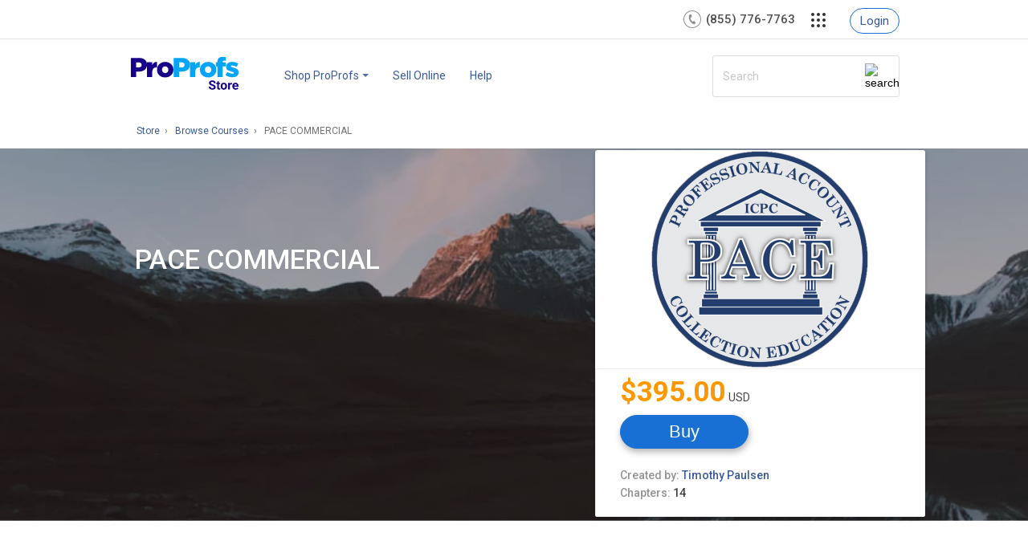

--- FILE ---
content_type: text/html; charset=UTF-8
request_url: https://www.proprofs.com/store/course/?id=50682
body_size: 32092
content:
<!DOCTYPE html>
<html lang="en"><head><meta charset="utf-8">
      <title>PACE COMMERCIAL</title>
      <link rel="shortcut icon" type="image/ico" href="/api/fav/favicon.ico">
      <meta name="viewport" content="initial-scale=1.0, maximum-scale=1.0, user-scalable=no,width=device-width" />
      

            <meta name="description" content="Buy or sell online courses & quizzes with ProProfs and make money online. Secure payment gateway with no fee, no risk and no hassle">
                   
      
      
      <link rel="canonical" href="https://www.proprofs.com/store/course/?id=50682">
      <style>
       @charset "UTF-8";.clearfix::after,.clearfix::before{content:"";display:table;line-height:0;}.clearfix::after{clear:both;}.hide-text{background-color:transparent;border:0 none;color:transparent;font:0px/0 a;}.input-block-level{box-sizing:border-box;display:block;min-height:30px;width:100%;}article,aside,details,figcaption,figure,footer,header,hgroup,nav,section{display:block;}audio,canvas,video{display:inline-block;}audio:not([controls]){display:none;}html{font-size:100%;}a:active,a:focus,a:hover{outline:0 none;}sub,sup{font-size:75%;line-height:0;position:relative;vertical-align:baseline;}sup{top:-0.5em;}sub{bottom:-0.25em;}img{border:0 none;height:auto;max-width:100%;vertical-align:middle;}#map_canvas img,.google-maps img{max-width:none;}button,input,select,textarea{font-size:100%;margin:0;vertical-align:middle;}button,input{line-height:normal;}button::-moz-focus-inner,input::-moz-focus-inner{border:0 none;padding:0;}button,html input[type="button"],input[type="reset"],input[type="submit"]{cursor:pointer;}button,input[type="button"],input[type="checkbox"],input[type="radio"],input[type="reset"],input[type="submit"],select{cursor:pointer;}input[type="search"]{box-sizing:content-box;}textarea{overflow:auto;vertical-align:top;}@media print{*{background:transparent none repeat scroll 0 0!important;box-shadow:none!important;color:black!important;text-shadow:none!important;}a,a:visited{text-decoration:underline;}a[href]::after{content:" (" attr(href) ")";}abbr[title]::after{content:" (" attr(title) ")";}.ir a::after,a[href^="javascript:"]::after,a[href^="#"]::after{content:"";}blockquote,pre{border:1px solid #999999;page-break-inside:avoid;}thead{display:table-header-group;}img,tr{page-break-inside:avoid;}img{max-width:100%!important;}@page{margin:0.5cm;}h2,h3{page-break-after:avoid;}}body{background:white none repeat scroll 0 0;font-size:13px;font-weight:400;line-height:20px;margin:0;}a{color:#3b5998;text-decoration:none;}.img-polaroid{background-color:white;border:1px solid rgba(0,0,0,0.2);padding:4px;}.row-fluid{width:100%;}.row-fluid::after,.row-fluid::before{content:"";display:table;line-height:0;}.row-fluid::after{clear:both;}.row-fluid [class*="span"]{box-sizing:border-box;display:block;float:left;margin-left:2.12766%;min-height:30px;width:100%;}.row-fluid [class*="span"]:first-child{margin-left:0;}.row-fluid .controls-row [class*="span"]+[class*="span"]{margin-left:2.12766%;}.row-fluid .span12{width:100%;}.row-fluid .span11{width:91.4894%;}.row-fluid .span10{width:82.9787%;}.row-fluid .span9{width:74.4681%;}.row-fluid .span8{width:65.9574%;}.row-fluid .span7{width:57.4468%;}.row-fluid .span6{width:48.9362%;}.row-fluid .span5{width:40.4255%;}.row-fluid .span4{width:31.9149%;}.row-fluid .span3{width:23.4043%;}.row-fluid .span2{width:14.8936%;}.row-fluid .span1{width:6.38298%;}.row-fluid .offset12{margin-left:104.255%;}.row-fluid .offset12:first-child{margin-left:102.128%;}.row-fluid .offset11{margin-left:95.7447%;}.row-fluid .offset11:first-child{margin-left:93.617%;}.row-fluid .offset10{margin-left:87.234%;}.row-fluid .offset10:first-child{margin-left:85.1064%;}.row-fluid .offset9{margin-left:78.7234%;}.row-fluid .offset9:first-child{margin-left:76.5957%;}.row-fluid .offset8{margin-left:70.2128%;}.row-fluid .offset8:first-child{margin-left:68.0851%;}.row-fluid .offset7{margin-left:61.7021%;}.row-fluid .offset7:first-child{margin-left:59.5745%;}.row-fluid .offset6{margin-left:53.1915%;}.row-fluid .offset6:first-child{margin-left:51.0638%;}.row-fluid .offset5{margin-left:44.6809%;}.row-fluid .offset5:first-child{margin-left:42.5532%;}.row-fluid .offset4{margin-left:36.1702%;}.row-fluid .offset4:first-child{margin-left:34.0426%;}.row-fluid .offset3{margin-left:27.6596%;}.row-fluid .offset3:first-child{margin-left:25.5319%;}.row-fluid .offset2{margin-left:19.1489%;}.row-fluid .offset2:first-child{margin-left:17.0213%;}.row-fluid .offset1{margin-left:10.6383%;}.row-fluid .offset1:first-child{margin-left:8.51064%;}.row-fluid .hide[class*="span"],.hide[class*="span"]{display:none;}.row-fluid .pull-right[class*="span"],.pull-right[class*="span"]{float:right;}.container{margin-left:auto;margin-right:auto;}.container::after,.container::before{content:"";display:table;line-height:0;}.container::after{clear:both;}.container-fluid{padding-left:20px;padding-right:20px;}.container-fluid::after,.container-fluid::before{content:"";display:table;line-height:0;}.container-fluid::after{clear:both;}.fade{opacity:0;transition:opacity 0.15s linear 0s;}.fade.in{opacity:1;}.collapse{height:0;overflow:hidden;position:relative;transition:height 0.35s ease 0s;}.collapse.in{height:auto;}.close{color:black;float:right;font-size:20px;font-weight:700;line-height:20px;opacity:0.2;}.close:focus,.close:hover{color:black;cursor:pointer;opacity:0.4;text-decoration:none;}.alert{background-color:#fcf8e3;border:1px solid #fbeed5;margin-bottom:20px;padding:8px 35px 8px 14px;}.alert,.alert h4{color:#c09853;}.alert h4{margin:0;}.alert .close{line-height:20px;position:relative;right:-21px;top:-2px;}.alert-success{background-color:#dff0d8;border-color:#d6e9c6;color:#468847;}.alert-success h4{color:#468847;}.alert-danger,.alert-error{background-color:#f2dede;border-color:#eed3d7;color:#b94a48;}.alert-danger h4,.alert-error h4{color:#b94a48;}.alert-info{background-color:#d9edf7;border-color:#bce8f1;color:#3a87ad;}.alert-info h4{color:#3a87ad;}.alert-block{padding-bottom:14px;padding-top:14px;}.alert-block>p,.alert-block>ul{margin-bottom:0;}.alert-block p+p{margin-top:5px;}.nav{list-style:outside none none;margin-bottom:20px;margin-left:0;}.nav>li>a{display:block;}.nav>li>a:focus,.nav>li>a:hover{background-color:#eeeeee;text-decoration:none;}.nav>li>a>img{max-width:none;}.nav>.pull-right{float:right;}.nav-header{color:#999999;display:block;font-size:11px;font-weight:700;line-height:20px;padding:3px 15px;text-transform:uppercase;}.nav li+.nav-header{margin-top:9px;}.nav-list{margin-bottom:0;padding-left:15px;padding-right:15px;}.nav-list .nav-header,.nav-list>li>a{margin-left:-15px;margin-right:-15px;}.nav-list>li>a{padding:3px 15px;}.nav-list>.active>a,.nav-list>.active>a:focus,.nav-list>.active>a:hover{background-color:#0088cc;color:white;}.nav-list [class*=" icon-"],.nav-list [class^="icon-"]{margin-right:2px;}.nav-list .divider{background-color:#e5e5e5;border-bottom:1px solid white;height:1px;margin:9px 1px;overflow:hidden;}.nav>.disabled>a{color:#999999;}.nav>.disabled>a:focus,.nav>.disabled>a:hover{background-color:transparent;cursor:default;text-decoration:none;}.navbar{margin-bottom:20px;overflow:visible;}.navbar-inner{background:white none repeat scroll 0 0;min-height:40px;padding:35px 20px;}.navbar-inner::after,.navbar-inner::before{content:"";display:table;line-height:0;}.navbar-inner::after{clear:both;}.navbar .container{width:auto;}.nav-collapse.collapse{height:auto;overflow:visible;}.navbar .brand{color:#777777;display:block;float:left;font-size:20px;font-weight:200;margin-left:-20px;padding:10px 20px;}.navbar .brand:focus,.navbar .brand:hover{text-decoration:none;}.navbar-text{color:#777777;line-height:40px;margin-bottom:0;}.navbar-link{color:#777777;}.navbar-link:focus,.navbar-link:hover{color:#333333;}.navbar .divider-vertical{border-left:1px solid #f2f2f2;border-right:1px solid white;height:40px;margin:0 9px;}.navbar .btn,.navbar .btn-group,.navbar .btn-group .btn,.navbar .input-append .btn,.navbar .input-append .btn-group,.navbar .input-prepend .btn,.navbar .input-prepend .btn-group{margin-top:0;}.navbar-form{margin-bottom:0;}.navbar-static-top{margin-bottom:0;position:static;}.navbar-fixed-bottom,.navbar-fixed-top{left:0;margin-bottom:0;position:fixed;right:0;z-index:1030;}.navbar-fixed-top .navbar-inner,.navbar-static-top .navbar-inner{border-width:0 0 1px;}.navbar-fixed-bottom .navbar-inner{border-width:1px 0 0;}.navbar-fixed-bottom .navbar-inner,.navbar-fixed-top .navbar-inner{padding-left:0;padding-right:0;}.navbar-fixed-bottom .container,.navbar-fixed-top .container,.navbar-static-top .container{width:960px;}.navbar-fixed-top{top:0;}.navbar-fixed-bottom{bottom:0;}.navbar .btn-navbar{-moz-border-bottom-colors:none;-moz-border-left-colors:none;-moz-border-right-colors:none;-moz-border-top-colors:none;background-color:white;border-color:rgba(0,0,0,0.1) rgba(0,0,0,0.1) rgba(0,0,0,0.25);border-image:none;border-style:none;border-width:medium;color:white;display:none;float:right;margin-left:0;margin-right:0;padding:0;position:relative;width:32px;}.navbar .btn-navbar .icon-bar{background-color:#3f8fce;display:block;height:6px;margin-top:1px;width:32px;}.btn-navbar .icon-bar+.icon-bar{margin-top:4px;}.accordion{margin-bottom:20px;}.accordion-group{border:1px solid #e5e5e5;margin-bottom:2px;}.accordion-heading{border-bottom:0 none;}.accordion-heading .accordion-toggle{display:block;padding:8px 15px;}.accordion-toggle{cursor:pointer;}.accordion-inner{border-top:1px solid #e5e5e5;padding:9px 15px;}.pull-right{float:right;}.pull-left{float:left;}.hide{display:none;}.show{display:block;}.invisible{visibility:hidden;}.affix{position:fixed;}button.close{background:transparent none repeat scroll 0 0;border:0 none;cursor:pointer;padding:0;}.btn-navbar-hover{-moz-border-bottom-colors:none;-moz-border-left-colors:none;-moz-border-right-colors:none;-moz-border-top-colors:none;background-color:white;border-color:rgba(0,0,0,0.1) rgba(0,0,0,0.1) rgba(0,0,0,0.25);border-image:none;border-style:none;border-width:medium;color:white;float:right;left:0;margin-left:0;margin-right:0;padding:0;position:absolute;right:0;top:0;}.btn-navbar-hover .icon-bar{background-color:whitesmoke;display:block;height:2px;width:18px;}.btn-navbar-hover .icon-bar+.icon-bar{margin-top:0;}.btn.btn-navbar.btn-navbar-hover .icon-bar{background-color:#3f8fce;display:inline-block;height:32px;margin-right:1px;width:6px;}.clearfix{*zoom:1;}.clearfix:before,.clearfix:after{display:table;line-height:0;content:"";}.clearfix:after{clear:both;}.hide-text{font:0/0 a;color:transparent;text-shadow:none;background-color:transparent;border:0;}.input-block-level{display:block;width:100%;min-height:30px;-webkit-box-sizing:border-box;-moz-box-sizing:border-box;box-sizing:border-box;}@-ms-viewport{width:device-width;}
@font-face{font-family:icomoon;font-style:normal;font-weight:400;src:url(/api/includes/global/fonts/icomoon.eot?#iefix-9r7emk) format("embedded-opentype"), url(/api/includes/global/fonts/icomoon.woff?-9r7emk) format("woff"), url(/api/includes/global/fonts/icomoon.ttf?-9r7emk) format("truetype"), url(/api/includes/global/fonts/icomoon.svg?-9r7emk#icomoon) format("svg");}

.hidden{display:none;visibility:hidden;}
.visible-phone{display:none !important;}
.visible-tablet{display:none !important;}
.hidden-desktop{display:none !important;}
.visible-desktop{display:inherit !important;}
@media (min-width:768px) and (max-width:979px){.hidden-desktop{display:inherit !important;}
.visible-desktop{display:none !important;}
.visible-tablet{display:inherit !important;}
.hidden-tablet{display:none !important;}
}
@media (max-width:767px){.hidden-desktop{display:inherit !important;}
    .work-con h2{line-height: 40px !important;}  
    .centralize-heading h5{line-height: 25px;}
.visible-desktop{display:none !important;}
.visible-phone{display:inherit !important;}
.hidden-phone{display:none !important;}
.container, .navbar-fixed-bottom .container, .navbar-fixed-top .container, .navbar-static-top .container{padding:0px !important;}
}
.visible-print{display:none !important;}
@media print{.visible-print{display:inherit !important;}
.hidden-print{display:none !important;}
}
@media (min-width:1200px){.row{margin-left:-30px;*zoom:1;}
.row:before, .row:after{display:table;line-height:0;content:"";}
.row:after{clear:both;}
[class*="span"]{float:left;min-height:1px;margin-left:30px;}
.container, .navbar-static-top .container, .navbar-fixed-top .container, .navbar-fixed-bottom .container{width:1170px;}
.span12{width:1170px;}
.span11{width:1070px;}
.span10{width:970px;}
.span9{width:870px;}
.span8{width:770px;}
.span7{width:670px;}
.span6{width:570px;}
.span5{width:470px;}
.span4{width:370px;}
.span3{width:270px;}
.span2{width:170px;}
.span1{width:70px;}
.offset12{margin-left:1230px;}
.offset11{margin-left:1130px;}
.offset10{margin-left:1030px;}
.offset9{margin-left:930px;}
.offset8{margin-left:830px;}
.offset7{margin-left:730px;}
.offset6{margin-left:630px;}
.offset5{margin-left:530px;}
.offset4{margin-left:430px;}
.offset3{margin-left:330px;}
.offset2{margin-left:230px;}
.offset1{margin-left:130px;}
.row-fluid{width:100%;*zoom:1;}
.row-fluid:before, .row-fluid:after{display:table;line-height:0;content:"";}
.row-fluid:after{clear:both;}
.row-fluid [class*="span"]{display:block;float:left;width:100%;min-height:30px;margin-left:2.564102564102564%;*margin-left:2.5109110747408616%;-webkit-box-sizing:border-box;-moz-box-sizing:border-box;box-sizing:border-box;}
.row-fluid [class*="span"]:first-child{margin-left:0;}
.row-fluid .controls-row [class*="span"] + [class*="span"]{margin-left:2.564102564102564%;}
.row-fluid .span12{width:100%;*width:99.94680851063829%;}
.row-fluid .span11{width:91.45299145299145%;*width:91.39979996362975%;}
.row-fluid .span10{width:82.90598290598291%;*width:82.8527914166212%;}
.row-fluid .span9{width:74.35897435897436%;*width:74.30578286961266%;}
.row-fluid .span8{width:65.81196581196582%;*width:65.75877432260411%;}
.row-fluid .span7{width:57.26495726495726%;*width:57.21176577559556%;}
.row-fluid .span6{width:48.717948717948715%;*width:48.664757228587014%;}
.row-fluid .span5{width:40.17094017094017%;*width:40.11774868157847%;}
.row-fluid .span4{width:31.623931623931625%;*width:31.570740134569924%;}
.row-fluid .span3{width:23.076923076923077%;*width:23.023731587561375%;}
.row-fluid .span2{width:14.52991452991453%;*width:14.476723040552828%;}
.row-fluid .span1{width:5.982905982905983%;*width:5.929714493544281%;}
.row-fluid .offset12{margin-left:105.12820512820512%;*margin-left:105.02182214948171%;}
.row-fluid .offset12:first-child{margin-left:102.56410256410257%;*margin-left:102.45771958537915%;}
.row-fluid .offset11{margin-left:96.58119658119658%;*margin-left:96.47481360247316%;}
.row-fluid .offset11:first-child{margin-left:94.01709401709402%;*margin-left:93.91071103837061%;}
.row-fluid .offset10{margin-left:88.03418803418803%;*margin-left:87.92780505546462%;}
.row-fluid .offset10:first-child{margin-left:85.47008547008548%;*margin-left:85.36370249136206%;}
.row-fluid .offset9{margin-left:79.48717948717949%;*margin-left:79.38079650845607%;}
.row-fluid .offset9:first-child{margin-left:76.92307692307693%;*margin-left:76.81669394435352%;}
.row-fluid .offset8{margin-left:70.94017094017094%;*margin-left:70.83378796144753%;}
.row-fluid .offset8:first-child{margin-left:68.37606837606839%;*margin-left:68.26968539734497%;}
.row-fluid .offset7{margin-left:62.393162393162385%;*margin-left:62.28677941443899%;}
.row-fluid .offset7:first-child{margin-left:59.82905982905982%;*margin-left:59.72267685033642%;}
.row-fluid .offset6{margin-left:53.84615384615384%;*margin-left:53.739770867430444%;}
.row-fluid .offset6:first-child{margin-left:51.28205128205128%;*margin-left:51.175668303327875%;}
.row-fluid .offset5{margin-left:45.299145299145295%;*margin-left:45.1927623204219%;}
.row-fluid .offset5:first-child{margin-left:42.73504273504273%;*margin-left:42.62865975631933%;}
.row-fluid .offset4{margin-left:36.75213675213675%;*margin-left:36.645753773413354%;}
.row-fluid .offset4:first-child{margin-left:34.18803418803419%;*margin-left:34.081651209310785%;}
.row-fluid .offset3{margin-left:28.205128205128204%;*margin-left:28.0987452264048%;}
.row-fluid .offset3:first-child{margin-left:25.641025641025642%;*margin-left:25.53464266230224%;}
.row-fluid .offset2{margin-left:19.65811965811966%;*margin-left:19.551736679396257%;}
.row-fluid .offset2:first-child{margin-left:17.094017094017094%;*margin-left:16.98763411529369%;}
.row-fluid .offset1{margin-left:11.11111111111111%;*margin-left:11.004728132387708%;}
.row-fluid .offset1:first-child{margin-left:8.547008547008547%;*margin-left:8.440625568285142%;}
input, textarea, .uneditable-input{margin-left:0;}
.controls-row [class*="span"] + [class*="span"]{margin-left:30px;}
input.span12, textarea.span12, .uneditable-input.span12{width:1156px;}
input.span11, textarea.span11, .uneditable-input.span11{width:1056px;}
input.span10, textarea.span10, .uneditable-input.span10{width:956px;}
input.span9, textarea.span9, .uneditable-input.span9{width:856px;}
input.span8, textarea.span8, .uneditable-input.span8{width:756px;}
input.span7, textarea.span7, .uneditable-input.span7{width:656px;}
input.span6, textarea.span6, .uneditable-input.span6{width:556px;}
input.span5, textarea.span5, .uneditable-input.span5{width:456px;}
input.span4, textarea.span4, .uneditable-input.span4{width:356px;}
input.span3, textarea.span3, .uneditable-input.span3{width:256px;}
input.span2, textarea.span2, .uneditable-input.span2{width:156px;}
input.span1, textarea.span1, .uneditable-input.span1{width:56px;}
.thumbnails{margin-left:-30px;}
.thumbnails > li{margin-left:30px;}
.row-fluid .thumbnails{margin-left:0;}
}
@media (min-width:768px) and (max-width:979px){.row{margin-left:-20px;*zoom:1;}
.row:before, .row:after{display:table;line-height:0;content:"";}
.row:after{clear:both;}
[class*="span"]{float:left;min-height:1px;margin-left:20px;}
.container, .navbar-static-top .container, .navbar-fixed-top .container, .navbar-fixed-bottom .container{width:100%;}
.span12{width:724px;}
.span11{width:662px;}
.span10{width:600px;}
.span9{width:538px;}
.span8{width:476px;}
.span7{width:414px;}
.span6{width:352px;}
.span5{width:290px;}
.span4{width:228px;}
.span3{width:166px;}
.span2{width:104px;}
.span1{width:42px;}
.offset12{margin-left:764px;}
.offset11{margin-left:702px;}
.offset10{margin-left:640px;}
.offset9{margin-left:578px;}
.offset8{margin-left:516px;}
.offset7{margin-left:454px;}
.offset6{margin-left:392px;}
.offset5{margin-left:330px;}
.offset4{margin-left:268px;}
.offset3{margin-left:206px;}
.offset2{margin-left:144px;}
.offset1{margin-left:82px;}
.row-fluid{width:100%;*zoom:1;}
.row-fluid:before, .row-fluid:after{display:table;line-height:0;content:"";}
.row-fluid:after{clear:both;}
.row-fluid [class*="span"]{display:block;float:left;width:100%;min-height:30px;margin-left:2.7624309392265194%;*margin-left:2.709239449864817%;-webkit-box-sizing:border-box;-moz-box-sizing:border-box;box-sizing:border-box;}
.row-fluid [class*="span"]:first-child{margin-left:0;}
.row-fluid .controls-row [class*="span"] + [class*="span"]{margin-left:2.7624309392265194%;}
.row-fluid .span12{width:100%;*width:99.94680851063829%;}
.row-fluid .span11{width:91.43646408839778%;*width:91.38327259903608%;}
.row-fluid .span10{width:82.87292817679558%;*width:82.81973668743387%;}
.row-fluid .span9{width:74.30939226519337%;*width:74.25620077583166%;}
.row-fluid .span8{width:65.74585635359117%;*width:65.69266486422946%;}
.row-fluid .span7{width:57.18232044198895%;*width:57.12912895262725%;}
.row-fluid .span6{width:48.61878453038674%;*width:48.56559304102504%;}
.row-fluid .span5{width:40.05524861878453%;*width:40.00205712942283%;}
.row-fluid .span4{width:31.491712707182323%;*width:31.43852121782062%;}
.row-fluid .span3{width:22.92817679558011%;*width:22.87498530621841%;}
.row-fluid .span2{width:14.3646408839779%;*width:14.311449394616199%;}
.row-fluid .span1{width:5.801104972375691%;*width:5.747913483013988%;}
.row-fluid .offset12{margin-left:105.52486187845304%;*margin-left:105.41847889972962%;}
.row-fluid .offset12:first-child{margin-left:102.76243093922652%;*margin-left:102.6560479605031%;}
.row-fluid .offset11{margin-left:96.96132596685082%;*margin-left:96.8549429881274%;}
.row-fluid .offset11:first-child{margin-left:94.1988950276243%;*margin-left:94.09251204890089%;}
.row-fluid .offset10{margin-left:88.39779005524862%;*margin-left:88.2914070765252%;}
.row-fluid .offset10:first-child{margin-left:85.6353591160221%;*margin-left:85.52897613729868%;}
.row-fluid .offset9{margin-left:79.8342541436464%;*margin-left:79.72787116492299%;}
.row-fluid .offset9:first-child{margin-left:77.07182320441989%;*margin-left:76.96544022569647%;}
.row-fluid .offset8{margin-left:71.2707182320442%;*margin-left:71.16433525332079%;}
.row-fluid .offset8:first-child{margin-left:68.50828729281768%;*margin-left:68.40190431409427%;}
.row-fluid .offset7{margin-left:62.70718232044199%;*margin-left:62.600799341718584%;}
.row-fluid .offset7:first-child{margin-left:59.94475138121547%;*margin-left:59.838368402492065%;}
.row-fluid .offset6{margin-left:54.14364640883978%;*margin-left:54.037263430116376%;}
.row-fluid .offset6:first-child{margin-left:51.38121546961326%;*margin-left:51.27483249088986%;}
.row-fluid .offset5{margin-left:45.58011049723757%;*margin-left:45.47372751851417%;}
.row-fluid .offset5:first-child{margin-left:42.81767955801105%;*margin-left:42.71129657928765%;}
.row-fluid .offset4{margin-left:37.01657458563536%;*margin-left:36.91019160691196%;}
.row-fluid .offset4:first-child{margin-left:34.25414364640884%;*margin-left:34.14776066768544%;}
.row-fluid .offset3{margin-left:28.45303867403315%;*margin-left:28.346655695309746%;}
.row-fluid .offset3:first-child{margin-left:25.69060773480663%;*margin-left:25.584224756083227%;}
.row-fluid .offset2{margin-left:19.88950276243094%;*margin-left:19.783119783707537%;}
.row-fluid .offset2:first-child{margin-left:17.12707182320442%;*margin-left:17.02068884448102%;}
.row-fluid .offset1{margin-left:11.32596685082873%;*margin-left:11.219583872105325%;}
.row-fluid .offset1:first-child{margin-left:8.56353591160221%;*margin-left:8.457152932878806%;}
input, textarea, .uneditable-input{margin-left:0;}
.controls-row [class*="span"] + [class*="span"]{margin-left:20px;}
input.span12, textarea.span12, .uneditable-input.span12{width:710px;}
input.span11, textarea.span11, .uneditable-input.span11{width:648px;}
input.span10, textarea.span10, .uneditable-input.span10{width:586px;}
input.span9, textarea.span9, .uneditable-input.span9{width:524px;}
input.span8, textarea.span8, .uneditable-input.span8{width:462px;}
input.span7, textarea.span7, .uneditable-input.span7{width:400px;}
input.span6, textarea.span6, .uneditable-input.span6{width:338px;}
input.span5, textarea.span5, .uneditable-input.span5{width:276px;}
input.span4, textarea.span4, .uneditable-input.span4{width:214px;}
input.span3, textarea.span3, .uneditable-input.span3{width:152px;}
input.span2, textarea.span2, .uneditable-input.span2{width:90px;}
input.span1, textarea.span1, .uneditable-input.span1{width:28px;}
}
@media (max-width:767px){body{padding-right:20px;padding-left:20px;}
.navbar-fixed-top, .navbar-fixed-bottom, .navbar-static-top{margin-right:-20px;margin-left:-20px;}
.container-fluid{padding:0;}
.dl-horizontal dt{float:none;width:auto;clear:none;text-align:left;}
.dl-horizontal dd{margin-left:0;}
.container{width:auto;}
.row-fluid{width:100%;}
.row, .thumbnails{margin-left:0;}
.thumbnails > li{float:none;margin-left:0;}
[class*="span"], .uneditable-input[class*="span"], .row-fluid [class*="span"]{display:block;float:none;width:100%;margin-left:0;-webkit-box-sizing:border-box;-moz-box-sizing:border-box;box-sizing:border-box;}
.span12, .row-fluid .span12{width:100%;-webkit-box-sizing:border-box;-moz-box-sizing:border-box;box-sizing:border-box;}
.row-fluid [class*="offset"]:first-child{margin-left:0;}
.input-large, .input-xlarge, .input-xxlarge, input[class*="span"], select[class*="span"], textarea[class*="span"], .uneditable-input{display:block;width:100%;min-height:30px;-webkit-box-sizing:border-box;-moz-box-sizing:border-box;box-sizing:border-box;}
.input-prepend input, .input-append input, .input-prepend input[class*="span"], .input-append input[class*="span"]{display:inline-block;width:auto;}
.controls-row [class*="span"] + [class*="span"]{margin-left:0;}
.modal{position:fixed;top:20px;right:20px;left:20px;width:auto;margin:0;}
.modal.fade{top:-100px;}
.modal.fade.in{top:20px;}
}
.hfive{height:88px; line-height: 1.4em; overflow:hidden;}
.pfive{height:60px; margin-top:5px; overflow:hidden;}
@media (max-width:480px){.nav-collapse{-webkit-transform:translate3d(0, 0, 0);}
.page-header h1 small{display:block;line-height:20px;}
input[type="checkbox"], input[type="radio"]{border:1px solid #ccc;}
.form-horizontal .control-label{float:none;width:auto;padding-top:0;text-align:left;}
.form-horizontal .controls{margin-left:0;}
.form-horizontal .control-list{padding-top:0;}
.form-horizontal .form-actions{padding-right:10px;padding-left:10px;}
.media .pull-left, .media .pull-right{display:block;float:none;margin-bottom:10px;}
.media-object{margin-right:0;margin-left:0;}
.modal{top:10px;right:10px;left:10px;}
.modal-header .close{padding:10px;margin:-10px;}
.carousel-caption{position:static;}
.hfive{height:auto; line-height: 1.4em; overflow:hidden; padding:6px 20px !important;}
.pfive{    min-height: 0;
    margin-top: 0;
    margin-bottom: 10px !important;
    text-align: left !important;}
}

@media (max-width:979px){body{padding-top:0;}
.navbar-fixed-top, .navbar-fixed-bottom{position:static;}
.navbar-fixed-top{margin-bottom:20px;}
.navbar-fixed-bottom{margin-top:20px;}
.navbar-fixed-top .navbar-inner, .navbar-fixed-bottom .navbar-inner{padding:5px;}
.navbar .container{width:auto;padding:0;}
.navbar .brand{padding-right:10px;padding-left:10px;margin:0 0 0 -5px;}
.nav-collapse{clear:both;}
.nav-collapse .nav{float:none;margin:0 0 10px;}
.nav-collapse .nav > li{float:none;}
.nav-collapse .nav > li > a{margin-bottom:2px;}
.nav-collapse .nav > .divider-vertical{display:none;}
.nav-collapse .nav .nav-header{color:#777;text-shadow:none;}
.nav-collapse .nav > li > a, .nav-collapse .dropdown-menu a{padding:9px 15px;font-weight:bold;color:#777;-webkit-border-radius:3px;-moz-border-radius:3px;border-radius:3px;}
.nav-collapse .btn{padding:4px 10px 4px;font-weight:normal;-webkit-border-radius:4px;-moz-border-radius:4px;border-radius:4px;}
.nav-collapse .dropdown-menu li + li a{margin-bottom:2px;}
.nav-collapse .nav > li > a:hover, .nav-collapse .nav > li > a:focus, .nav-collapse .dropdown-menu a:hover, .nav-collapse .dropdown-menu a:focus{background-color:#f2f2f2;}
.navbar-inverse .nav-collapse .nav > li > a, .navbar-inverse .nav-collapse .dropdown-menu a{color:#999;}
.navbar-inverse .nav-collapse .nav > li > a:hover, .navbar-inverse .nav-collapse .nav > li > a:focus, .navbar-inverse .nav-collapse .dropdown-menu a:hover, .navbar-inverse .nav-collapse .dropdown-menu a:focus{background-color:#111;}
.nav-collapse.in .btn-group{padding:0;margin-top:5px;}
.nav-collapse .dropdown-menu{position:static;top:auto;left:auto;display:none;float:none;max-width:none;padding:0;margin:0 15px;background-color:transparent;border:0;-webkit-border-radius:0;-moz-border-radius:0;border-radius:0;-webkit-box-shadow:none;-moz-box-shadow:none;box-shadow:none;}
.nav-collapse .open > .dropdown-menu{display:block;}
.nav-collapse .dropdown-menu:before, .nav-collapse .dropdown-menu:after{display:none;}
.nav-collapse .dropdown-menu .divider{display:none;}
.nav-collapse .nav > li > .dropdown-menu:before, .nav-collapse .nav > li > .dropdown-menu:after{display:none;}
.nav-collapse .navbar-form, .nav-collapse .navbar-search{float:none;padding:10px 15px;margin:10px 0;border-top:1px solid #f2f2f2;border-bottom:1px solid #f2f2f2;-webkit-box-shadow:inset 0 1px 0 rgba(255, 255, 255, 0.1), 0 1px 0 rgba(255, 255, 255, 0.1);-moz-box-shadow:inset 0 1px 0 rgba(255, 255, 255, 0.1), 0 1px 0 rgba(255, 255, 255, 0.1);box-shadow:inset 0 1px 0 rgba(255, 255, 255, 0.1), 0 1px 0 rgba(255, 255, 255, 0.1);}
.navbar-inverse .nav-collapse .navbar-form, .navbar-inverse .nav-collapse .navbar-search{border-top-color:#111;border-bottom-color:#111;}
.navbar .nav-collapse .nav.pull-right{float:none;margin-left:0;}
.nav-collapse, .nav-collapse.collapse{height:0;overflow:hidden;}
.navbar .btn-navbar{display:block;}
.navbar-static .navbar-inner{padding-right:10px;padding-left:10px;}
}
@media (min-width:980px){.nav-collapse.collapse{height:auto !important;overflow:visible !important;}
}
*{box-sizing:border-box;}
body{font-family:Roboto, sans-serif;font-weight:400;font-size:14px;line-height:20px;color:#737373;background-color:#fff;}
a{color:#3b5998;text-decoration:none;}
a:hover{color:#4d4d4d;text-decoration:none;cursor:pointer;}
li ol,
li ul,
ol,
ul{margin:0;padding:0;}
abbr,
address,
article,
aside,
audio,
b,
blockquote,
body,
canvas,
caption,
cite,
code,
dd,
del,
details,
dfn,
div,
dl,
dt,
em,
fieldset,
figcaption,
figure,
footer,
form,
h1,
h2,
h3,
h4,
h5,
h6,
header,
hgroup,
html,
i,
iframe,
img,
ins,
kbd,
label,
legend,
li,
mark,
menu,
nav,
object,
ol,
p,
pre,
q,
samp,
section,
small,
span,
strong,
sub,
summary,
sup,
table,
tbody,
td,
tfoot,
th,
thead,
time,
tr,
ul,
var,
video{border:0 none;margin:0;outline:0 none;padding:0;vertical-align:baseline;}
h1{font-size:48px;line-height:40px;font-weight:500;}
h2{font-size:32px;line-height:40px;font-weight:400;}
h3{font-size:26px;line-height:40px;font-weight:medium;}
h4{font-size:18px;line-height:20px;font-weight:medium;}
h5{font-size:18px;line-height:20px;font-weight:400;}
h6{font-size:16px;line-height:20px;font-weight:700;}
#overlay{display:none;height:100%;left:0;position:fixed;top:0;transition:all .2s linear 0s;width:100%;z-index:90;}
#breadcrumb{margin:12px 0px;display: block;width: 100%;}
#breadcrumb span{text-transform:capitalize;}
.bxslider2,.bxslider4,.bxslider-ui{display:none;}
.heading-line{border-bottom:1px solid #c4c4c4;line-height:.1em;margin:10px auto 20px;text-align:center;}
.heading-line.no-line{display:none;}
.heading-line .head-sty{background:none repeat scroll 0 0 #fff;display:inline;padding:0 10px;}
.heading-line .head-sty span{background:#fff;margin:0 auto -6px;border:2px solid #3ea9f5;-moz-border-radius:50%;-o-border-radius:50%;-webkit-border-radius:50%;-ms-border-radius:50%;border-radius:50%;background-color:#fff;width:9px;height:9px;display:inline-block;line-height:9px;}
.centralize-heading{text-align:center;}
.centralize-heading .heading-line{width:30px;visibility:hidden;display:none}
.centralize-heading h2,
.centralize-heading h5{display:inline-block;margin-bottom:0;padding-bottom:0;}
.banner-con{float:left;position:relative;width:100%;}
.banner-con h1{color:#f88528;text-align:center;margin-bottom:0;}
.banner-con h2{color:#3a3a3a;text-align:center;}
.banner-con .banner-con-lt{position:relative;float:left;margin-top:0;width:53%;}
.banner-con .banner-con-rt{float:left;margin-top:55px;width:40%;}
.login-sign-btn,
.btn-orange,
.btn-blue{border-radius:2px;color:#fff;display:inline-block;font-size:15px;line-height:24px;margin-top:0;padding:3px 12px 4px;}
.login-sign-btn:hover,
.btn-orange:hover,
.btn-blue:hover{color:#fff;}
.btn-orange{margin: 0 0px 0 0;
    border: solid 1px #1870D5;
    padding: 3px 12px;
    color: #3b5998!important;
    text-decoration: none;
    font-size: 15px;
    border-radius: 50px;
    font-weight: 400;
    background: #fff;}
.btn-orange:hover{background: #0A53A8;
    color: #fff!important;}
.btn-blue{background:#3c8ac9;}
.btn-blue:hover{background-color:#337ab7;color:#fff;}
.main_con{float:left;height:auto;width:100%;}
.main_con.bdr-e0e0{border-bottom:1px solid #f0f0f0;}
.banner-con .banner-btn{margin-top:20px;}
.banner-con .banner-btn .try-btn{padding:10px 26px 10px 26px;position:relative;}
.banner-con .banner-btn .try-btn span {
    background: url(/api/includes/global/images/banner-btn-arr.png?v=1);
    background-position: right 10px top 2px;
    background-repeat: no-repeat;
    display: inline-block;
    width: 30px;
    height: 15px;
    -moz-transition: all .3s ease-in 0;
    -webkit-transition: all .3s ease-in 0;
    -o-transition: all .3s ease-in 0;
    -ms-transition: all .3s ease-in 0;
    transition: all .3s ease-in 0;
    background-color: transparent;
}
        
.try-btn {
	background-color: #1870D5;
    border: 1px solid #1870D5;
    color: #fff;
    font-size: 14px !important;
    border-radius: 50px !important;
    cursor: pointer;
    display: inline-block;
    padding: 10px 30px;
    transition: .4s all ease-in-out;
}
@media(max-width:340px){.tour-btn{padding-right: 0px !important;}}          
.try-btn:hover {background-color: #0A53A8;color: #fff;}
.banner-btn .try-btn:hover span {background-position: right 5px top 2px;}
.try-btn:hover span{background-position:right 5px top 2px;}
.tour-btn{font-size:18px;line-height:20px;padding-right:20px;margin-left:4%;-moz-transition:all .3s 0;-o-transition:all .3s 0;-webkit-transition:all .3s 0;transition:all .3s 0;display:inline-block;font-weight:500;}
.thumbnail{background-color:#fff;border-radius:4px;display:block;line-height:1.42857;margin-bottom:20px;padding:4px;border:0 none;text-align:center;transition:border 0.2s ease-in-out 0;}
.thumbnail img{width:100%;vertical-align:middle;}
.brand-con{padding:30px 0;text-align:center;min-height: 120px;}

.bg-dk-grey{background:url("/api/includes/global/images/pattern.png") rgba(77, 77, 77, 0);margin-top:80px;float:left;width:100%;}
.footer{color:#fff;display:table;line-height:30px;padding:50px 0;width:100%;}
.footer .footer-menu{float:left;width:100%;}
.footer .footer-menu h3{color:#fff;font-size:24px;line-height:32px;margin-bottom:10px;margin-top:0;}
.footer .footer-menu.wd-eihty{width:69%;}
.footer .footer-menu.wd-eihty > h3{padding:0 3%;}
.footer .footer-menu.wd-eihty > ul{clear:both;display:table;padding-left:0;}
.footer .footer-menu ul li{background-position:left 8px;background-repeat:no-repeat;border-right:1px solid #898889;display:block;float:left;font-size:14px;line-height:20px;list-style:none;margin:10px 0;padding:0 3%;}
.footer .footer-menu ul li:last-child{border-right:0 none;box-shadow:none;}
.footer .footer-menu ul li a{color:#fff;}
.footer .footer-menu p{color:#fff;font-size:14px;line-height:23px;}
.footer .footer-menu .newsletter-srch{display:table;margin-top:15px;width:100%;}
.copyright-bg,
.language-bg{background-image:url("/api/includes/global/images/bdr-img.png");background-position:center top;background-repeat:repeat-x;}
.copyright-bg .cpyright-con,
.copyright-bg .language-con,
.language-bg .cpyright-con,
.language-bg .language-con{float:left;padding:17px 0 15px;width:100%;}
.copyright-bg .cpyright-con p,
.copyright-bg .language-con p,
.language-bg .cpyright-con p,
.language-bg .language-con p{color:#ccc;float:left;font-size:14px;line-height:27px;}
.copyright-bg .cpyright-con .grey-right-header,
.copyright-bg .cpyright-con .social-links,
.copyright-bg .language-con .grey-right-header,
.copyright-bg .language-con .social-links,
.language-bg .cpyright-con .grey-right-header,
.language-bg .cpyright-con .social-links,
.language-bg .language-con .grey-right-header,
.language-bg .language-con .social-links{float:right;}
@font-face{font-family:icomoon3;src:url(/api/includes/global/fonts/icomoon/fonts/icomoon.eot?kt84zh);src:url(/api/includes/global/fonts/icomoon/fonts/icomoon.eot?kt84zh#iefix) format('embedded-opentype'),url(/api/includes/global/fonts/icomoon/fonts/icomoon.ttf?kt84zh) format('truetype'),url(/api/includes/global/fonts/icomoon/fonts/icomoon.woff?kt84zh) format('woff'),url(/api/includes/global/fonts/icomoon/fonts/icomoon.svg?kt84zh#icomoon) format('svg');font-weight:400;font-style:normal}.social-links [class^=icon-],[class*=" icon-"]{color:#fff!important;display:inline-block;font-family:icomoon3!important;font-size:20px;font-style:normal;font-variant:normal;font-weight:400;line-height:29px;text-align:center;text-transform:none;transition:all .3s ease-in 0s}.icon-social-linkedin:before{content:"\e902"}.icon-social-pinterest:before{content:"\e903"}.icon-social-facebook:before{content:"\e904"}.icon-social-twitter:before{content:"\e905"}.icon-play3:before{content:"\ea1c";font-size:18px;line-height:30px}.icon-instagram:before{content:"\ea92";font-size:16px}.fb-bg{background:#4668bb}.tweet-bg{background:#3ac6f2}.pint-bg{background:#f62630}.redit-bg{background:#ff1f00}.fa{background:#0077b5}.youtube-bg{background:#d02022}.social-links li{display:inline-block;padding-right:8px}.social-links li a{border-radius:100%;display:inline-block;height:29px;line-height:29px;text-align:center;width:29px}.social-links li a:hover{background:#111}      
.footer .footer-menu p,
.footer .footer-menu .newsletter-srch{text-align:left;}
.footer .footer-menu .news-search{border:1px solid #d1d1d1;border-radius:2px 0 0 2px;box-sizing:border-box;color:#000;font-size:15px;height:auto;line-height:20px;padding:10px 7px;width:71%;margin-right:-4px;}
.footer .footer-menu .news-search-btn{background:#3c8ac9;border:none;border-radius:0 2px 2px 0;color:#fff;font-size:13px;font-weight:400;line-height:20px;margin-left:0;margin-top:0;padding:11px 4%;transition:all .3s ease-in 0s;height:42px;}
@media (min-width:768px){.banner-con .banner-con-rt{margin-top:28px !important;}.brand-con .bx-wrapper .bxslider4 li {width: 241px !important;}
}
@media (min-width:979px){.banner-con{padding:15px 0 65px;}
}
@media (min-width:1025px){.banner-con h1{line-height:52px;font-size:35px;}
.banner-con h2{font-size:24px;line-height:32px;margin-bottom:50px;margin-top:5px;}
}
@media (min-width:1200px){.container,
.navbar-fixed-bottom .container,
.navbar-fixed-top .container,
.navbar-static-top .container{width:960px;}
.brand-con .bx-wrapper .bxslider2 li{width:160px !important;}
}
@media (max-width:1199px) and (min-width:980px){.banner-con h2{margin-bottom:35px;}
.brand-con .bx-wrapper .bxslider2 li{width:160px !important;}

}
@media (max-width:1199px){
.container, .navbar-fixed-bottom .container, .navbar-fixed-top .container, .navbar-static-top .container{
padding: 0 20px;}
}
@media (max-width:768px) and (min-width:980px){.banner-con h1{line-height:56px;}
}
@media (max-width:979px) and (min-width:768px){.brand-con .bx-wrapper .bxslider2 li{width:180px !important;}
.footer .footer-menu ul li:nth-child(4){border-right:0 none;box-shadow:none;}
.footer .footer-menu ul li:nth-child(5){border-right:1px solid #898889;box-shadow:1px 0 1px -1px #5d5c5e;}
.footer .footer-menu ul li:last-child{border-right:0 none;box-shadow:none;}
}

@media (max-width:767px){

	body{-webkit-text-size-adjust:none;}

.footer .footer-menu{text-align:center;float:left;}
.footer .footer-menu p{text-align:center;}
.footer .footer-menu .newsletter-srch{text-align:center;}
.footer .footer-menu.wd-eihty{width:100%;text-align:left;}
.footer .footer-menu.wd-eihty ul li{padding:0 2% !important;}
.footer .footer-menu.wd-eihty ul li:nth-child(4){border-right:1px solid #898889;box-shadow:1px 0 1px -1px #5d5c5e;}
.footer .footer-menu.wd-eihty ul li:nth-child(6){border-right:0 none;box-shadow:none;}
.footer .footer-menu.wd-eihty ul li:last-child{border-right:0 none;box-shadow:none;}
.footer .footer-menu.wd-eihty ul li:nth-child(5){border-right:1px solid #898889;box-shadow:1px 0 1px -1px #5d5c5e;}
}
@media (max-width:767px) and (min-width:481px){.banner-con .banner-con-rt .banner-btn{margin: 10px 0px 20px;}.brand-con .bx-wrapper .bxslider2 li{width:302px !important;}
}
@media (max-width:480px){.banner-con{padding:13px 0 10px;}
.banner-con h1{font-size:20px;line-height:28px;}
.banner-con h2{font-size:14px;line-height:22px;}
.banner-con .banner-con-lt{width:76%;}
.footer .footer-menu ul li:nth-child(4){border-right:0 none !important;box-shadow:none !important;}
.footer .footer-menu ul li:nth-child(5){border-right:1px solid #898889;box-shadow:1px 0 1px -1px #5d5c5e;}
.footer .footer-menu ul li:nth-child(6){border-right:1px solid #898889 !important;box-shadow:1px 0 1px -1px #5d5c5e !important;}
.footer .footer-menu ul li{font-size: 13px;}
.cpyright-con p{width:100%;text-align:center;font-size: 14px;color: #ccc;}
.cpyright-con .social-links{text-align:center;margin-top:10px;width:100%;}
}
.container .logo{display:inline-block;float:left;height:auto;width:auto;}
.container #logo a {
    width: 140.79px;
    display: -webkit-box;display: -ms-flexbox;display: flex;
}
.grey-bg{background:#fff;width:100%;border-bottom: 1px solid #e5e7ec;}
.grey-bg .product-drop{background:#e9e9e9;display:none;float:left;margin:0 10px 0 0;}
.grey-bg .product-drop .navbar .dropdown1{display:inline;position:relative;}
.grey-bg .product-drop .navbar .dropdown1.open .dropdown-menu1{display:block;}
.grey-bg .product-drop .navbar .dropdown1 a{padding:10px 25px;background-color:transparent !important;border-color:unset;font-weight:400 !important;}
.grey-bg .product-drop .navbar .dropdown1 a .caret{border-left:4px solid transparent;border-right:4px solid transparent;border-top:4px solid #3b5998;display:inline-block;height:0;margin-top:8px;vertical-align:top;width:0;}
.grey-bg .product-drop .navbar .dropdown1 a:hover{background-color:transparent !important;border-color:unset;font-weight:400 !important;}
.grey-bg .product-drop .navbar .dropdown1 a:hover .caret{border-top:4px solid #4d4d4d;}
.grey-bg .product-drop .navbar .dropdown-menu1{display:none;background-clip:padding-box;border-radius:0;box-shadow:0 6px 12px rgba(77, 77, 77, 0.176);float:left;font-size:14px;left:0;list-style:none;margin:0px;min-width:190px;padding:5px 0;position:absolute;text-align:left;top:100%;z-index:1000;background-color:#fff;}
.grey-bg .product-drop .navbar .dropdown-menu1 li a{padding:5px;width:100%;display:table;line-height:30px;font-size:14px;}
.grey-bg .product-drop .navbar .dropdown-menu1 li:first-child a{font-weight:700 !important;}
.grey-bg .product-drop .navbar .dropdown-menu1 li:first-child a:hover{font-weight:700 !important;}
.grey-bg .phone-contact{display:-webkit-box;display:-moz-box;display:-ms-flexbox;display:-webkit-flex;display:flex;align-items:center;float:left; margin:13px 30px 13px 0;}
.grey-bg .phone-contact span{background:rgba(77, 77, 77, 0) url("/api/includes/global/images/Phone-icon.png") no-repeat scroll left top;color:#5e5d5d;display:block; float:left;font-size:17px;font-weight:600;line-height:14px;margin-right:15px;padding:0 0 0 20px;text-align:center;}
.grey-bg .phone-contact .scheduledemo{display: block;float:left;font-size:11px;font-weight:600;line-height:10px;margin:auto;padding-top:4px;text-align:center;width:auto;}
.grey-bg .login-info{margin-top:4px;}
 ul.products li:first-child,ul.products li:first-child:hover{font-weight:700!important;line-height:30px;font-size:14px;padding:5px}ul.products li .icon-prds{background:url(/api/includes/global/images/product_icons3.png?v=27) no-repeat;border:none;display:inline-block;float:left;height:30px;vertical-align:middle;width:35px}ul.products li:last-child .icon-prds{background-position:0 -822px}ul.products li:last-child:hover .icon-prds{background-position:0 -782px}ul.products li a{padding-left:5px}ul.products li.quizpp.active .icon-prds{background-position:0 3px!important}ul.products li.trainingpp.active .icon-prds{background-position:0 -74px!important}ul.products li.chatpp.active .icon-prds{background-position:0 -148px!important}ul.products li.projectpp.active .icon-prds{background-position:0 -229px!important}ul.products li.cardspp.active .icon-prds{background-position:0 -311px!important}ul.products li.discusspp.active .icon-prds{background-position:0 -388px!important}ul.products li.gamespp.active .icon-prds{background-position:0 -466px!important}ul.products li.showcasepp.active .icon-prds{background-position:0 -539px!important}ul.products li.pphomepp.active .icon-prds{background-position:0 -784px!important}ul.products li.surveypp.active .icon-prds{background-position:0 -702px!important}ul.products li.helpdesk.active .icon-prds{background-position:0 -940px!important}ul.products li.quizpp .icon-prds{background-position:0 -34px!important}ul.products li.quizpp:hover .icon-prds{background-position:0 5px!important}ul.products li.trainingpp .icon-prds{background-position:0 -109px!important}ul.products li.trainingpp:hover .icon-prds{background-position:0 -72px!important}ul.products li.knowledgepp .icon-prds{background-position:0 -661px!important}ul.products li.knowledgepp:hover .icon-prds{background-position:0 -619px!important}ul.products li.chatpp .icon-prds{background-position:0 -185px!important}ul.products li.chatpp:hover .icon-prds{background-position:0 -146px!important}ul.products li.projectpp .icon-prds{background-position:0 -268px!important}ul.products li.projectpp:hover .icon-prds{background-position:0 -227px!important}ul.products li.cardspp .icon-prds{background-position:0 -348px!important}ul.products li.cardspp:hover .icon-prds{background-position:0 -309px!important}ul.products li.discusspp .icon-prds{background-position:0 -426px!important}ul.products li.discusspp:hover .icon-prds{background-position:0 -386px!important}ul.products li.gamespp .icon-prds{background-position:0 -499px!important}ul.products li.gamespp:hover .icon-prds{background-position:0 -464px!important}ul.products li.showcasepp .icon-prds{background-position:0 -577px!important}ul.products li.showcasepp:hover .icon-prds{background-position:0 -537px!important}ul.products li.pphomepp .icon-prds{background-position:0 -824px!important}ul.products li.pphomepp:hover .icon-prds{background-position:0 -784px!important}ul.products li.surveypp .icon-prds{background-position:0 -740px!important}ul.products li.surveypp:hover .icon-prds{background-position:0 -700px!important}ul.products li.helpdesk .icon-prds{background-position:0 -975px!important}ul.products li.helpdesk:hover .icon-prds{background-position:0 -938px!important}li.collaborate .icon-prds{background-position:0 -1129px!important}li.collaborate:hover .icon-prds{background-position:0 -1089px!important}li.takequiz .icon-prds{background-position:0 -1213px!important}li.takequiz:hover .icon-prds{background-position:0 -1172px!important}li.quarloo .icon-prds{background-position:0 -1292px!important}li.quarloo:hover .icon-prds{background-position:0 -1253px!important} li.BIGContactsCrm .icon-prds {background-position: 0 -1364px!important;} li.BIGContactsCrm:hover .icon-prds {background-position: 0 -1326px!important;} 
.navbar-inner{border:0;box-sizing:border-box;margin:0 auto;padding-bottom:25px;padding-left:15px;padding-top:25px;width:100%;}
.navbar-inner.header-fixed{background-color:#fff !important;box-shadow:0.5px -0.13px 3px 0 rgba(0, 0, 0, 0.24);left:0;padding:10px 0 !important;position:fixed;top:0;width:100%;z-index:111;}
.navbar-inner.header-fixed .tryit-free{font-size: 13px;display:block;float:right;margin-top:7px !important;padding:8px 10px !important;}
.collapse-btn{display:none;}
.collapse-btn button{background:#fff;border:none;float:right;}
.collapse-btn .navbar-toggle span{background:url("/api/includes/global/images/collapse-sprite2.png") center top no-repeat transparent;display:inline-block;height:27px;vertical-align:middle;width:33px;}
.tryit-free{display:none;}
.login-sign-btn.btn-blue.create-signup,
.btn-blue.create-signup{display:none;}
.nav > li > a{display:block;}
.dropdown{position: relative;}
.navbar > li > a{font-size:14px;margin-right:6px;padding:8px 10px;}
.links .nav.navbar{display:table;padding:7px 0;margin:0 !important;}
.links .nav.navbar li > a{padding:8px 12px 6px;}
.links .nav.navbar li > a:hover,
.links .nav.navbar li > a:focus{background-color:#0A53A8;border-radius:50px;color:#fff;}
.links .nav.navbar li.dropdown{position:relative;display:inline;}
.logout li.dropdown.open .dropdown-menu{display:block;}
.links .nav.navbar li.dropdown .dropdown-menu,.logout .dropdown-menu{display:none;background-clip:padding-box;box-shadow:0 6px 12px rgba(77, 77, 77, 0.176);min-width:190px;background-color:#fff;border:0 !important;margin-left:0;padding-left:0;background-clip: padding-box;border-radius: 0;float: left;font-size: 14px;left: 0;list-style: none;margin: 2px 0 0;padding: 5px 0;position: absolute;text-align: left;top: 100%;z-index: 1000;us:0;color:#4d4d4d !important;}
.links .nav.navbar li.dropdown .dropdown-menu > li > a{display:table;font-size:14px;padding:5px 20px;width:100%; background:transparent;color: #3b5998;}
.links .nav.navbar li.dropdown .dropdown-menu li a:hover,
.links .nav.navbar li.dropdown .dropdown-menu li a:focus{border-radius:0;background-color:transparent !important;color:#4d4d4d !important;}
.links .nav.navbar li.dropdown .dropdown-menu.tk-quiz{width:510px;}
.links .nav.navbar li.dropdown .dropdown-menu .dropdwn-row{display:block;float:left;}
.links .nav.navbar li.dropdown .dropdown-menu .dropdwn-row ul{margin-left:0;}
.links .nav.navbar li.dropdown .dropdown-menu .dropdwn-row ul li{list-style-type:none;}
.links .nav.navbar li.dropdown .dropdown-menu .dropdwn-row ul li a{clear:both;display:block;font-size:15px;font-weight:400;line-height:1.42857;padding:6px 20px;white-space:nowrap;}
.links .nav.navbar li.dropdown.products-mobile{display:none;}
.links .nav.navbar li.dropdown .dropdown-toggle .caret,.logout .caret{border-left:4px solid transparent;border-right:4px solid transparent;border-top:4px solid #546ea5;display:inline-block;height:0;margin-top:8px;vertical-align:top;width:0;}
.btns-top.pull-right{margin-top:0 !important;}
.btns-top #close{float:right;}
.nav-menu .search-submit.srch-desk{float:right;margin:0px 0 0px 20px;width: 30%;}
.search-box, .search-txt, body {font-family: Roboto,sans-serif;}
.nav-menu .search-submit .search-box{background:#fff;border:1px solid #ddd;border-radius: 3px;padding: 8px 2px;}
.nav-menu .search-submit .search-box.selected{border:1px solid #3c8ac9;height:auto;width:auto;}
.nav-menu .search-submit .search-box .search-txt{background:#fff;border-radius:0 !important;color:#c6c6c6;padding:7px 0 7px 10px;width:auto;border:0;width:80%;}
.nav-menu .search-submit .search-box .search-txt:focus{outline:0;}
.nav-menu .search-submit .search-box .search-btn{border:0;margin-left:-4px;width:36px;background:#fff;}
.nav-menu .search-submit .search-box .search-btn img{max-width:28px !important;width:28px !important;}
.nav-menu .search-submit .search-box .search-btn .search-img{display:block;}
.nav-menu .search-submit .search-box .search-btn .cross-img{display:none;}
.nav-menu .search-submit .search-box .search-btn.clear-search .search-img{display:none;}
.nav-menu .search-submit .search-box .search-btn.clear-search .cross-img{display:block;}
.nav-menu .search-submit .search-box .search-btn:focus{outline:0;}

.logout{float:right;padding:8px 0px  ;list-style:none}.logout ul{list-style:none;}.logout .dropdown-menu{margin: 0px 0 0 -159px;}.logout .dropdown-menu li a{margin-top:5px}.logout .dropdown-menu li:hover a{color:#4d4d4d;}.logout .dropdown-menu li a{width: 100%;display: table;margin-top:5px;background-image:url(/api/includes/global/images/user_dropdown_sprite.png?1612281511);background-repeat:no-repeat;vertical-align:top;line-height:18px;padding:5px 20px 5px 35px!important}.logout .dropdown-menu li:first-child a{background-position:7px -4px}.logout .dropdown-menu li:hover:first-child a{background-position:7px -34px}.logout .dropdown-menu li:last-child a{background-position:7px -63px}.logout .dropdown-menu li:hover:last-child a{background-position:7px -93px}
@media (min-width:768px){.navbar-inner{padding:20px 0;width:100%;clear:both;display:block;}.navbar-toggle{display:block;}
}
@media (min-width:834px){.links .nav.navbar li.dropdown .dropdown-menu .dropdwn-row.sln-lt{width:24%;}.dropdwn-row.soln-drp ul { padding: 3px 15px;}.soln-drp ul li.soln-actv a,.soln-drp ul li.soln-actv strong {padding:5px 9px !important; color: #3b5998;font-size: 18px !important;font-weight: 600 !important;}.navbar-inner.header-fixed .dropdown-menu.kb-sol { margin-left: -187%!important;}.dropdown-menu.kb-sol{left: -100% !important;margin-bottom: 0 !important;margin-left: -338%!important;margin-right: auto !important;    margin-top: 0 !important;    top: 46px !important; width: 960px;}
.links .nav.navbar li.dropdown.open .dropdown-menu,.links .nav.navbar li.dropdown:hover .dropdown-menu{display:block;}
.dropdown-menu.kb-sol li{min-width:190px;display:inline-block;float:left;text-align:left;}
.dropdown-menu.kb-sol li a{padding:5px 9px !important;}
.links,
.navbar > li{float:left;}
.navbar-inner{min-height:76px !important;}
#close,
.navbar-toggle{display:none;}
.nav-menu{background-color:#fff;box-shadow:none;display:inline-block;float:right;height:auto;padding:0;right:inherit;z-index:inherit;width: 81%;}
.nav-menu .links{display:block;margin:0;float:left;}
.nav-menu .btns-top{display:none;margin:22px 0;position:relative;width:auto;}
}
@media (max-width:833px){.header{border-bottom:1px solid #eee;}
.links .nav.navbar li.dropdown.open .dropdown-menu{display:none;}
.header .grey-bg{display:none;}
ul.products li{padding-left:0 !important;}
.collapse-btn{display:block;float:right;padding:18px 0;}
.login-sign-btn.btn-blue.create-signup,
.btn-blue.create-signup{display:block;height:31px;left:0;margin:13px auto 0 50% !important;padding:5px 10px !important;position:absolute;line-height:20px;right:0;text-align:center;width:115px;}
.nav-menu{margin-left:0px !important;overflow-y:auto;overflow-x:hidden;padding:0;position:fixed;width:250px;}
.nav-menu.slide-menu-right{background:#eee;box-shadow:-5px 0 5px -3px #ccc;float:left;height:100%;right:-260px;top:0;transition:right .3s ease 0s;z-index:9999;}
.nav-menu.right{right:0;}
.nav-menu .links{margin-top:100px;padding:0;width:100%;}
.nav-menu .links .nav{background-color:transparent;width:100%;text-align:left;}
.nav-menu .links .navbar > li{display:table !important;float:none;width:100%;}
.nav-menu .links .navbar > li > a{float:left;width: 80%;font-size:16px;font-weight:600;padding:12px 10px !important;text-align:left !important;margin:0;}
.nav-menu .links .navbar > li > .toggle{width: 40px; height: 40px; float: right;background-image:url("/api/includes/global/images/plus-drop.png");background-repeat:no-repeat;background-position:center;border:none; cursor: pointer;}
.nav-menu .links .navbar > li > a.dropdown-toggle .caret{display:none !important;}
.nav-menu .links .navbar > li > .toggle.active{background-image:url("/api/includes/global/images/minus.png");}
.nav-menu .links .navbar > li > .toggle.active ~ .dropdown-menu{display:table!important;width:100%;position:relative;float:initial;box-shadow:none;padding:0;margin:0;}
.nav-menu .links .navbar > li > .toggle.active ~ .dropdown-menu > li > a{border-bottom:1px solid #d4d4d4;padding:10px 15px;color:#3b5998;line-height:32px;}
.nav-menu .links .navbar > li > a:hover,
.nav-menu .links .navbar > li > a:focus{border-radius:0 !important;}
.nav-menu .btns-top{display:block;padding:0 10px;position:absolute;text-align:left;top:20px;width:100%;}
.header-fixed .tryit-free{display:none !important;}
 .search-txt {width: 83%!important;}   
.search-submit.srch-desk { box-sizing: content-box!important; display: block!important; margin: 10px 0!important; position: absolute; top: 50px; width: 100% !important;}.search-btn {height: 28px!important;}.nav-menu .search-submit .search-box{padding: 3px 0px !important;;border-radius:0px !important; }
}

@media (max-width:767px){.navbar-inner{padding:20px 0;}}
@media (max-width:480px){.container,
.navbar-fixed-bottom .container,
.navbar-fixed-top .container,
.navbar-static-top .container{margin:0 10px !important;}
.logo img{width:100%;}
.collapse-btn{padding:4px 0 !important;}
.login-sign-btn.btn-blue.create-signup,
.btn-blue.create-signup{display:table !important;font-size:12px !important;margin:3px auto 3px 50% !important;width:auto !important;height:31px;}
.feature-con{padding: 40px 0% 40px !important;}.feature-con .press-con li{border:0px !important; width: 35% !important;padding: 9px 0 !important;}

}
@media (min-width:800px){.video-popup{height: 600px !important;} }          
.links .nav.navbar li > a:hover span.caret,
.links .nav.navbar li > a:focus span.caret{border-top:4px solid #fff !important;}
.bg-f5f5f5{background:#f5f5f5}.feature-con{margin:0 auto;padding:40px 5% 40px;text-align:center;width:100%}


.read-more{font-size:14px}.read-more:after{content:'→';position:absolute;margin-left:5px;-webkit-transition:-webkit-transform .3s;transition:-webkit-transform .3s;transition:transform .3s;transition:transform .3s,-webkit-transform .3s;margin-top:1px}.read-more:hover:after{-webkit-transform:translate(3px,0);transform:translate(3px,0)}.caret{margin-top:9px;margin-left:4px}#logout{padding:0 17px;background:url(/training/images/user_dropdown_sprite.PNG?v=2) 6px -61px no-repeat;margin-left:11px}#logout:hover{background-position:6px -91px}ul.products li.knowledgepp.active .icon-prds{background-position:0 -678px!important}.blog-topics li a{color:#fff}.footer .footer-menu.wd-eihty{width:100%}
.blog-topics li{list-style-type:none;white-space:nowrap;overflow:hidden;text-overflow:ellipsis;border:0!important;box-shadow: unset !important;padding:0!important;margin:0!important;line-height:30px!important;clear:both}.blog-kb h3{font-size:24px}.blog-topics li a:hover,.footer .footer-menu ul li a:hover{color:#bcbcbc}@media only screen and (max-width:767px){.blog-kb{width:100%!important;display:table!important;padding-top:20px;text-align:center}.blog-topics{text-align:center;margin:0 auto;display:table}}@media only screen and (min-width:768px) and (max-width:990px){.footer .footer-menu p,.footer .footer-menu ul li{font-size:12px}}@media only screen and (min-width:768px){.social-links.blog{margin-left:10px}
.footer .footer-menu .news-search-btn{width:29%!important;padding:11px 0!important}}
          
          
   .video-img2 .video-btn2 .circle{transition: all .3s ease-in 0s;border:5px solid #fff;border-radius:50%;display:inline-block;height:59px;line-height:50px;margin:0 auto;transition:all .3s ease-in 0s;width:60px}.video-img2 .video-btn2{width:100%;text-align:center;margin:auto;position:absolute;top:38%;left:50%;-webkit-transform:translate(-50%,-38%);-ms-transform:translate(-50%,-38%);transform:translate(-50%,-38%)}.video-img2{position:relative}.video-img2 .video-btn2 .circle .youtube-icons{transition: all .3s ease-in 0s;border-color:transparent transparent transparent #3c8ac9;border-style:solid;border-width:10.5px 0 10.5px 20px;display:block;height:0;margin:15px auto 0 18px;top:5px;width:0}.video-img22 .popup-youtube:hover .circle{    border: 5px solid #3c8ac9;}.video-img2 .popup-youtube:hover .youtube-icons{border-color:transparent transparent transparent #fff}.video-img2 a.popup-youtube{display:inherit}.video-img2 .popup-youtube:hover .video-btn2 .circle{
              border: 5px solid #3c8ac9;}         
  #overlays,.video-popup{display:none;position:fixed;top:0;left:0}#overlays{height:100%;transition:all .2s linear 0s;width:100%;z-index:111;background-color:rgba(11,11,11,.8)}button#close-video{color:#333;opacity:.5;font-size:20px;outline:0}.video-popup{z-index:999;margin:auto;width:75%;background:#fff;bottom:0;right:0;-moz-border-radius:4px;-webkit-border-radius:4px;border-radius:4px}.video-title{font-size:20px;padding:10px;border-bottom:2px solid #eee;color:#1c1c1c}.video{padding:15px}.video iframe{width:100%;height:100%}.videobtn{text-align:center;margin-top:5px}.videobtn .try-btn{padding:15px 3%!important}@media(min-width:768px){.video-popup{height:460px}.videobtn{margin-top:10px}}@media(min-width:1024px){.video-popup{width:800px;height:500px}}@media(max-width:767px){.video-popup{width:65%;height:300px}.video{padding:15px 5px}.video-title{font-size:16px}.videobtn .try-btn{font-size:18px;padding:15px 6%!important}}@media(max-width:767px) and (orientation:landscape){.video-popup{height:calc(100% - 60px)}}@media(max-width:480px){.video-popup{width:95%}}        
   @media(min-width: 1024px) {.new-ui-load .create-tools-inn { min-height:370px}}  .brand-con.brands-desk.review-section .bx-viewport   {height: 129px !important; }.brand-con.brands-desk .bx-viewport   {height: 61px !important; }        
          
   .f-outer{width:20%;float:left;padding:0 5px}.f-outer .f-inner{height:100px;position:relative;border:1px solid #e4e4e4;width:100%;background:#fff;display:table;box-shadow:-1px 8px 4px -2px rgba(0,0,0,.05)}.f-outer img{position:absolute;left:0;right:0;top:0;bottom:0;margin:auto}.feature-con>h5{margin-top:10px;font-weight:450;color:#939393}@media(max-width:767px){.f-outer{width:100%;float:left;padding:0 5px; margin: 20px 0px;}} .feature-con .press-con {margin: 30px 0 0px;text-align: center;display: table; width: 100%; }       
 
         .wd-eihty ul{margin-left:0px !important;}
		 .hcre{margin-top:21px;}
       .grey-bg .phone-contact .candy-parent{
   position: relative;
    cursor: pointer;
    padding: 2px 0px 0px 20px;
    margin-right: 0px;
    background: none;
}
.contact-header.contact-inter{
   display:-webkit-box;display:-moz-box;display:-ms-flexbox;display:-webkit-flex;display:flex;align-items:center;
}
.candy-box {
    padding: 30px 10px 10px;
    position: absolute;
    top: 32px;
    left: 50%;
    transform: translateX(-50%);
    display: flex;
    justify-content: center;
    align-items: center;
    width: 270px;
    box-shadow: 0px 3px 15px #bfbfbf;
    background: #fff;
    border-radius: 6px;
    transition: 0.3s all;
    opacity: 0;
    visibility: hidden;
    z-index: 9;
}

.candy-parent:hover .candy-box {
    opacity: 1;
    visibility: visible;
}
.candy-box ul{
    width: 50%;
    margin: auto;
    text-align: center;
    height: auto;
    margin-top: 0;
 
}
.candy-box ul li{    flex: 0 0 50%;
    margin-bottom: 20px;
    text-align: center;
    display: flex;
    justify-content: center;
}
.candy-box ul p {
    font-size: 13px;
    margin-top: 0px;
    font-weight: 500;
    line-height: 30px;
}

.candy-box ul li a {
    display: flex;
    flex-direction: column;
    align-items: center;
    justify-content: space-between;
}

 .phone-contact a.topcontactui {
    display: block;
    font-size: 15px;
    color: #4d4d4d;
    margin-left: 6px;
        font-weight: 500;

}
.candy-box ul li a svg {
    transition: all ease-in-out 0.2s;
    min-height: 60px;
}
.candy-box ul li a:hover svg {
    transform: scale(1.1);
}


.span-bl .fd-align{display: flex;display: -webkit-box;display: -moz-box;display: -ms-flexbox;display: -webkit-flex;align-items: center;justify-content: center;}
.add-lines{display: flex;align-items: center;padding: 0 0 0 7px;}
.add-lines span.span-for{margin-left: 5px;}
.contact-phones{display: flex;align-items: center;}
.contact-phones svg{margin-right: 5px;}

@media(max-width: 767px){
    .span-bl{font-size: 15px;}
    .span-bl .fd-align{flex-wrap: wrap;}
}
       </style>
           <link rel="stylesheet" type="text/css" href="/store/new-ui/css/shop_courses2.css?v=4">
                           
        <a rel="author" href="https://plus.google.com/115671742810361589850/?rel=author"></a>

     <noscript>
         <iframe src="//www.googletagmanager.com/ns.html?id=GTM-D2VF" height="0" width="0" style="display:none;visibility:hidden"></iframe>
      </noscript>
      <script>(function(w,d,s,l,i){w[l]=w[l]||[];w[l].push({'gtm.start': new Date().getTime(),event:'gtm.js'});var f=d.getElementsByTagName(s)[0], j=d.createElement(s),dl=l!='dataLayer'?'&l='+l:'';j.async=true;j.src= '//www.googletagmanager.com/gtm.js?id='+i+dl;f.parentNode.insertBefore(j,f); })(window,document,'script','dataLayer','GTM-D2VF');    </script>
      <!-- HTML5 shim and Respond.js for IE8 support of HTML5 elements and media queries -->
      <!-- WARNING: Respond.js doesn't work if you view the page via file:// -->
      <!--[if lt IE 9]>
      <script src="https://oss.maxcdn.com/html5shiv/3.7.3/html5shiv.min.js"></script>
      <script src="https://oss.maxcdn.com/respond/1.4.2/respond.min.js"></script>
      <![endif]-->
      <script type='text/javascript'>
         function loadCSS(e, t, n) {
             "use strict";
             var i = window.document.createElement("link");
             var o = t || window.document.getElementsByTagName("script")[0];
             i.rel = "stylesheet";
             i.href = e;
             i.media = "only x";
             o.parentNode.insertBefore(i, o);
             setTimeout(function() {
                 i.media = n || "all"
             })
         }
         loadCSS("https://fonts.googleapis.com/css?family=Open+Sans:300,400,600,700|Roboto:300,400,500,700");


      </script>
<style>
    .cookiePolicyClass .navbar-inner.header-fixed {
    margin-top: 0px;
    }
    .main_con.header {
    float: none;
    }   
</style>  
<script>
!function(f,b,e,v,n,t,s)
{if(f.fbq)return;n=f.fbq=function(){n.callMethod?
n.callMethod.apply(n,arguments):n.queue.push(arguments)};
if(!f._fbq)f._fbq=n;n.push=n;n.loaded=!0;n.version='2.0';
n.queue=[];t=b.createElement(e);t.async=!0;
t.src=v;s=b.getElementsByTagName(e)[0];
s.parentNode.insertBefore(t,s)}(window,document,'script',
'https://connect.facebook.net/en_US/fbevents.js');
 fbq('init', '198251551094122'); 
fbq('track', 'PageView');
</script>
<noscript>
 <img height="1" width="1" 
src="https://www.facebook.com/tr?id=198251551094122&ev=PageView&noscript=1"/>
</noscript>
   </head>
   <body>
    <style>
    .wrapper-cookie {
        height: auto;
        position: fixed;
        padding: 2px 0;
        width: 100%;
        z-index: 120;
        text-align: center;
        font-size: 10px;
        line-height: 16px;
        display: none;
        background-color: #f9f9f9;
        top: 0;
        display: none !important;
    }

    .uihid{
        position: absolute;
        width: 1px;
        height: 1px;
        margin: -1px;
        padding: 0;
        padding-left: 0px;
        overflow: hidden;
        clip: rect(0,0,0,0);
        border: 0;
        color: #fff;
        font-size: 18px;
        font-weight: 600;
    }   
    .wrapper-cookie p,
    .wrapper-cookie a {
        margin: 0;
        font-weight: 400;
        display: inline-block;
        font-size: 10px;
        line-height: 14px;
    }

    .wrapper-cookie p {
        color: #262627;
    }

    .wrapper-cookie button {
        background:url("data:image/svg+xml;charset=UTF-8, %3csvg width='10' height='10' xmlns='http://www.w3.org/2000/svg'%3e%3cg stroke='%23262627' stroke-width='1' fill='none' fill-rule='evenodd'%3e%3cpath d='M1 1l8 8M9 1L1 9'/%3e%3c/g%3e%3c/svg%3e") no-repeat 50%;
        position: absolute;
        top: 0;
        right: 16px;
        width: 24px;
        height: 14px;
        margin: auto;
        border: 0;
        -webkit-appearance: none;
        background-size: 12px;
        bottom: 0;
    }
    .wrapper-cookie .row{
        margin-top: 0px;
        margin-bottom: 0px;
    }
    .cookiePolicyClass {
        margin-top: 36px;
    }
    
   .wrapper-cookie .container{position: static;}
.cookiePolicyClass .navbar-inner.header-fixed {
    margin-top: 36px;
}
    @media screen and (min-width:768px) {
        .wrapper-cookie p {
            font-size: 11px;
            line-height: 32px;
        }
    }
      @media screen and (max-width:767px) {
        .wrapper-cookie p {
            width:80%
        }
        .cookiePolicyClass .navbar-inner.header-fixed,.cookiePolicyClass {
            margin-top: 33px;
        }
    }  
       @media screen and (max-width:439px) {
        .cookiePolicyClass .navbar-inner.header-fixed,.cookiePolicyClass {
            margin-top:47px !important;
        }
    }     
.wrapper-cookie.wrapperGray{display: none !important;}
</style>


<div class="wrapper-cookie wrapperGray" id="cookie-message" aria-hidden="true">
    <div class="row">
        <div class="container">
            <div class="center no-padd">
                <p>This website uses cookies to ensure you get the best experience. By continuing to browse the site you consent to the use of cookies. <a href="https://www.proprofs.com/policies/privacy/" target="_blank">Learn more</a></p>
                <button id="consent-ok" title='Close cookie message'></button>
            </div>
        </div>
    </div>
</div>
      <nav class="header">
         <div class="grey-bg">
            <div class="container">
               <div class="header">
                  <div class="product-drop">
                     <ul class="nav navbar">
                        <li class="dropdown1">
                           <a class="dropdown-toggle disabled" id="propdown_menu_top">Products <span class="caret"></span></a>
                            <span class="toggle"></span>
                           <ul id="product-menu" class="dropdown-menu1 products" aria-labelledby="propdown_menu_top">

                              <li class="quizpp "><a title="Quiz Maker" href="/quiz-school/"><i class="icon-prds"></i>Quiz Maker</a>
                              </li>
                              <li class="trainingpp "><a rel="nofollow noopener" title="Training Maker" href="https://www.proprofstraining.com"><i class="icon-prds"></i>Training Maker</a>
                              </li>
                              
                              <li class="showcasepp"><a title="All Products" href="/products/"><i class="icon-prds"></i>All Products</a>
                              </li>
                              <li><a href="https://www.proprofs.com"><i class="icon-prds"></i>ProProfs.com</a>
                              </li>
                           </ul>
                        </li>
                     </ul>
                  </div>
                  <div class="contact-header contact-inter pull-right">
                     <div class="phone-contact grey_bckgd">
                        <svg width="22px" height="22px" viewBox="0 0 22 22" version="1.1">
<desc>support</desc>
<defs></defs>
<g id="Symbols" stroke="none" stroke-width="1" fill="none" fill-rule="evenodd">
<g id="Artboard" transform="translate(-55.000000, -64.000000)" fill="#8C8C8C" fill-rule="nonzero">
<g id="support" transform="translate(55.000000, 64.000000)">
<path d="M11,22 C4.92486775,22 0,17.0751322 0,11 C0,4.92486775 4.92486775,0 11,0 C17.0751322,0 22,4.92486775 22,11 C22,17.0751322 17.0751322,22 11,22 Z M11,21.0434783 C16.5468599,21.0434783 21.0434783,16.5468599 21.0434783,11 C21.0434783,5.45314012 16.5468599,0.956521739 11,0.956521739 C5.45314012,0.956521739 0.956521739,5.45314012 0.956521739,11 C0.956521739,16.5468599 5.45314012,21.0434783 11,21.0434783 Z" id="Oval-7"></path>
<path d="M16.2378106,13.8915152 C16.2080514,13.8018448 16.0187124,13.6697472 15.6699246,13.4955365 C15.5754384,13.4406246 15.440802,13.366004 15.2665914,13.2713345 C15.0922236,13.176665 14.9339526,13.0894288 14.7920661,13.0097044 C14.6498918,12.9300061 14.516695,12.8527943 14.39224,12.7781738 C14.3723482,12.7632287 14.3100815,12.7197022 14.2054661,12.6473064 C14.100746,12.5751199 14.0124367,12.5215428 13.940067,12.4866012 C13.8678543,12.451869 13.7968196,12.4343851 13.7270672,12.4343851 C13.6274509,12.4343851 13.5030222,12.50542 13.353624,12.6473064 C13.2042258,12.789376 13.0671814,12.9436949 12.9427004,13.110734 C12.8181931,13.2776947 12.6861478,13.4320135 12.5468003,13.5740046 C12.4072433,13.7160481 12.2925772,13.7870044 12.2030116,13.7870044 C12.1580456,13.7870044 12.1019819,13.7744673 12.0347946,13.7497334 C11.9676335,13.7248424 11.9165429,13.703511 11.8814704,13.686315 C11.846712,13.6687526 11.7870627,13.6339942 11.7023129,13.5815164 C11.6174061,13.5291956 11.5701892,13.5005356 11.5602433,13.4955365 C10.8777698,13.1168324 10.2924522,12.6833996 9.80418592,12.1953427 C9.31607673,11.7069979 8.88259154,11.1217328 8.50399214,10.4391807 C8.49901919,10.4292086 8.47030688,10.3818608 8.41803844,10.2972157 C8.36569148,10.2124922 8.33080222,10.1527905 8.31337069,10.1178227 C8.29593915,10.0829858 8.27476481,10.0318951 8.2499,9.96465547 C8.2250352,9.89741582 8.21255044,9.84140459 8.21255044,9.79651703 C8.21255044,9.70689907 8.2835591,9.59225918 8.42555023,9.45275457 C8.56751518,9.31332844 8.72199106,9.18125705 8.88882083,9.05680215 C9.05578146,8.93234725 9.2101003,8.79530291 9.35211761,8.64590469 C9.49408256,8.49642794 9.56506505,8.37194687 9.56506505,8.2723306 C9.56506505,8.20263062 9.54763351,8.13156963 9.51279661,8.05935699 C9.47793353,7.98698732 9.42438258,7.898678 9.35211761,7.79401025 C9.27982646,7.68939485 9.2362476,7.62718049 9.22127638,7.60715777 C9.14662961,7.48270287 9.06949637,7.34945368 8.98969342,7.20746255 C8.90989048,7.0654976 8.82278514,6.90725273 8.72808949,6.73291118 C8.63347236,6.55864815 8.55879941,6.42409028 8.5039398,6.32944697 C8.32967677,5.98079005 8.19768391,5.79139874 8.10798739,5.76161332 C8.07309814,5.74666826 8.02075118,5.7391303 7.95107737,5.7391303 C7.81649334,5.7391303 7.64092163,5.7639951 7.42423139,5.81388176 C7.20746262,5.86368989 7.03689005,5.91593216 6.91233045,5.97081795 C6.66323744,6.07538101 6.39922554,6.37925511 6.12021624,6.88233557 C5.86615027,7.35052679 5.73913037,7.81392827 5.73913037,8.27219974 C5.73913037,8.40660056 5.74784614,8.53736326 5.76527768,8.66451403 C5.78270921,8.79153393 5.81385566,8.93478139 5.85874317,9.09423024 C5.90355217,9.25362673 5.93969775,9.37203555 5.96702286,9.44914263 C5.99437415,9.52630205 6.04543861,9.6645242 6.12019007,9.86386142 C6.19483684,10.0631463 6.23972436,10.1851409 6.25466942,10.229976 C6.42901097,10.7182162 6.63575529,11.1540832 6.87485003,11.5377079 C7.26823744,12.1753461 7.8050817,12.8343159 8.48506872,13.5143553 C9.16508192,14.1943423 9.82392078,14.7311604 10.4616114,15.1247048 C10.8451838,15.3637734 11.2812078,15.5704915 11.7693694,15.744964 C11.8142307,15.7598305 11.9362253,15.8046133 12.1354317,15.8795218 C12.3347166,15.9542209 12.4729911,16.0052854 12.5501504,16.0326891 C12.6273361,16.0601189 12.7457711,16.0962906 12.9050368,16.1411781 C13.0646425,16.1860656 13.2077591,16.2172121 13.3347791,16.2347745 C13.4618775,16.2519704 13.5926664,16.2608432 13.7270933,16.2608432 C14.1853387,16.2608432 14.6487663,16.1337448 15.117036,15.8797051 C15.6200642,15.6008005 15.9238597,15.3367362 16.0284752,15.0874599 C16.0834918,14.9630313 16.1356032,14.7924064 16.1854113,14.5756376 C16.2353766,14.3589734 16.260189,14.183428 16.260189,14.0488701 C16.260346,13.9789083 16.2528342,13.9266923 16.2378106,13.8915152 Z" id="Shape" transform="translate(10.999661, 10.999987) rotate(17.000000) translate(-10.999661, -10.999987) "></path>
</g>
</g>
</g>
</svg>
                        <a href="tel:(855) 776-7763" tabindex="0" class="topcontactui">(855) 776-7763</a>
                        <span class="dropdown candy-parent">
                           <a class="disabled" id="propdown_menu_top" data-hover="dropdown" tabindex="0">
                              <svg xmlns="http://www.w3.org/2000/svg" width="18" height="18" viewBox="0 0 18 18" class="svg">
                              <g id="Group_204958" data-name="Group 204958" transform="translate(-1389.235 8343.766)">
                      <circle id="Ellipse_2705" data-name="Ellipse 2705" cx="2" cy="2" r="2" transform="translate(1396.235 -8336.766)" fill="#2e2e2e"></circle>
                      <circle id="Ellipse_2706" data-name="Ellipse 2706" cx="2" cy="2" r="2" transform="translate(1403.235 -8336.766)" fill="#2e2e2e"></circle>
                      <circle id="Ellipse_2701" data-name="Ellipse 2701" cx="2" cy="2" r="2" transform="translate(1389.235 -8343.766)" fill="#2e2e2e"></circle>
                      <circle id="Ellipse_2704" data-name="Ellipse 2704" cx="2" cy="2" r="2" transform="translate(1389.235 -8336.766)" fill="#2e2e2e"></circle>
                      <circle id="Ellipse_2707" data-name="Ellipse 2707" cx="2" cy="2" r="2" transform="translate(1389.235 -8329.766)" fill="#2e2e2e"></circle>
                      <circle id="Ellipse_2702" data-name="Ellipse 2702" cx="2" cy="2" r="2" transform="translate(1396.235 -8343.766)" fill="#2e2e2e"></circle>
                      <circle id="Ellipse_2708" data-name="Ellipse 2708" cx="2" cy="2" r="2" transform="translate(1396.235 -8329.766)" fill="#2e2e2e"></circle>
                      <circle id="Ellipse_2703" data-name="Ellipse 2703" cx="2" cy="2" r="2" transform="translate(1403.235 -8343.766)" fill="#2e2e2e"></circle>
                      <circle id="Ellipse_2709" data-name="Ellipse 2709" cx="2" cy="2" r="2" transform="translate(1403.235 -8329.766)" fill="#2e2e2e"></circle>
                    </g>
                  </svg>
                </a>
                
                <div class="candy-box">
                        <ul>
                           <li role="menuitem">
                                  <a href="https://www.proprofs.com/quiz-school/" target="_blank" rel="nofollow noindex" tabindex="-1">
                                    <svg xmlns="http://www.w3.org/2000/svg" width="35.578" height="39.682" viewBox="0 0 37.578 33.682">
                                        <g id="Group_208000" data-name="Group 208000" transform="translate(-506.25 -159)">
                                          <g id="QM" transform="translate(507 159.75)" opacity="0.7">
                                              <rect id="Rectangle_148538" data-name="Rectangle 148538" width="15.325" height="13.792" rx="1.086" fill="#90c1fa"></rect>
                                              <path id="Rectangle_148538_-_Outline" data-name="Rectangle 148538 - Outline" d="M1.086-.75H14.238a1.838,1.838,0,0,1,1.836,1.836v11.62a1.838,1.838,0,0,1-1.836,1.836H1.086A1.838,1.838,0,0,1-.75,12.706V1.086A1.838,1.838,0,0,1,1.086-.75ZM14.238,13.042a.337.337,0,0,0,.336-.336V1.086A.337.337,0,0,0,14.238.75H1.086a.337.337,0,0,0-.336.336v11.62a.337.337,0,0,0,.336.336Z" fill="#4e4e4e"></path>
                                              <path id="Rectangle_148539" data-name="Rectangle 148539" d="M1.086-.75H14.238a1.838,1.838,0,0,1,1.836,1.836v11.62a1.838,1.838,0,0,1-1.836,1.836H1.086A1.838,1.838,0,0,1-.75,12.706V1.086A1.838,1.838,0,0,1,1.086-.75ZM14.238,13.042a.337.337,0,0,0,.336-.336V1.086A.337.337,0,0,0,14.238.75H1.086a.337.337,0,0,0-.336.336v11.62a.337.337,0,0,0,.336.336Z" transform="translate(0 18.39)" fill="#4e4e4e"></path>
                                              <path id="Path_54704" data-name="Path 54704" d="M43.672,7.2H23.653V5.568H43.672Z" transform="translate(-6.845 -1.786)" fill="#323232"></path>
                                              <path id="Path_54705" data-name="Path 54705" d="M34.478,12.517H23.653V10.887H34.478Z" transform="translate(-6.845 -3.274)" fill="#323232"></path>
                                              <path id="Path_54706" data-name="Path 54706" d="M43.672,34.857H23.653V33.228H43.672Z" transform="translate(-6.845 -9.523)" fill="#323232"></path>
                                              <path id="Path_54707" data-name="Path 54707" d="M11.62,5.536a.613.613,0,1,1,.913.82L7.265,12.219,4.415,9.273A.614.614,0,0,1,5.3,8.419l1.935,2Z" transform="translate(-1.187 -1.492)" fill="#4e4e4e"></path>
                                              <path id="Path_54708" data-name="Path 54708" d="M43.608,7.133H23.718v-1.5h19.89Z" transform="translate(-6.845 -1.786)" fill="#4e4e4e"></path>
                                              <path id="Path_54709" data-name="Path 54709" d="M34.413,12.452H23.718v-1.5H34.413Z" transform="translate(-6.845 -3.274)" fill="#4e4e4e"></path>
                                              <path id="Path_54710" data-name="Path 54710" d="M43.608,34.793H23.718v-1.5h19.89Z" transform="translate(-6.845 -9.523)" fill="#4e4e4e"></path>
                                          </g>
                                        </g>
                                    </svg>
                                    <p>Quiz Maker</p>
                                  </a>
                              </li>
                            
                           
                            <li role="menuitem">
                               
                                <a href="https://www.proprofs.com/products/" target="-blank" rel="nofollow noindex" title="All Products">
                                    <svg xmlns="http://www.w3.org/2000/svg" width="32" height="31" viewBox="0 0 32 31" class="svg-2">
                                        <g id="Group_208020" data-name="Group 208020" transform="translate(-786 -609)">
                                            <g id="Group_204959" data-name="Group 204959" transform="translate(786.435 608.708)">
                                                <g id="Ellipse_2705" data-name="Ellipse 2705" transform="translate(12.565 12.293)" fill="#90c1fa" stroke="#4e4e4e" stroke-width="1.5">
                                                    <circle cx="3" cy="3" r="3" stroke="none"></circle>
                                                    <circle cx="3" cy="3" r="2.25" fill="none"></circle>
                                                </g>
                                                <g id="Ellipse_2706" data-name="Ellipse 2706" transform="translate(25.565 12.293)" fill="#90c1fa" stroke="#4e4e4e" stroke-width="1.5">
                                                    <circle cx="3" cy="3" r="3" stroke="none"></circle>
                                                    <circle cx="3" cy="3" r="2.25" fill="none"></circle>
                                                </g>
                                                <g id="Ellipse_2701" data-name="Ellipse 2701" transform="translate(-0.435 0.293)" fill="#90c1fa" stroke="#4e4e4e" stroke-width="1.5">
                                                    <circle cx="3" cy="3" r="3" stroke="none"></circle>
                                                    <circle cx="3" cy="3" r="2.25" fill="none"></circle>
                                                </g>
                                                <g id="Ellipse_2704" data-name="Ellipse 2704" transform="translate(-0.435 12.293)" fill="#90c1fa" stroke="#4e4e4e" stroke-width="1.5">
                                                    <circle cx="3" cy="3" r="3" stroke="none"></circle>
                                                    <circle cx="3" cy="3" r="2.25" fill="none"></circle>
                                                </g>
                                                <g id="Ellipse_2707" data-name="Ellipse 2707" transform="translate(-0.435 25.293)" fill="#90c1fa" stroke="#4e4e4e" stroke-width="1.5">
                                                    <circle cx="3" cy="3" r="3" stroke="none"></circle>
                                                    <circle cx="3" cy="3" r="2.25" fill="none"></circle>
                                                </g>
                                                <g id="Ellipse_2702" data-name="Ellipse 2702" transform="translate(12.565 0.293)" fill="#90c1fa" stroke="#4e4e4e" stroke-width="1.5">
                                                    <circle cx="3" cy="3" r="3" stroke="none"></circle>
                                                    <circle cx="3" cy="3" r="2.25" fill="none"></circle>
                                                </g>
                                                <g id="Ellipse_2708" data-name="Ellipse 2708" transform="translate(12.565 25.293)" fill="#90c1fa" stroke="#4e4e4e" stroke-width="1.5">
                                                    <circle cx="3" cy="3" r="3" stroke="none"></circle>
                                                    <circle cx="3" cy="3" r="2.25" fill="none"></circle>
                                                </g>
                                                <g id="Ellipse_2703" data-name="Ellipse 2703" transform="translate(25.565 0.293)" fill="#90c1fa" stroke="#4e4e4e" stroke-width="1.5">
                                                    <circle cx="3" cy="3" r="3" stroke="none"></circle>
                                                    <circle cx="3" cy="3" r="2.25" fill="none"></circle>
                                                </g>
                                                <g id="Ellipse_2709" data-name="Ellipse 2709" transform="translate(25.565 25.293)" fill="#90c1fa" stroke="#4e4e4e" stroke-width="1.5">
                                                    <circle cx="3" cy="3" r="3" stroke="none"></circle>
                                                    <circle cx="3" cy="3" r="2.25" fill="none"></circle>
                                                </g>
                                            </g>
                                        </g>
                                    </svg>
                                    <p>All Products</p>
                                </a>
                            </li>
                            
                        </ul>
                         <ul>
                         
                            <li role="menuitem">
                                <a href="https://www.proprofstraining.com/" target="_blank" rel="nofollow noindex" title="Training Maker">
                                    <svg xmlns="http://www.w3.org/2000/svg" width="45.695" height="33.372" viewBox="0 0 45.695 33.372" class="svg-2">
                                        <g id="Group_208011" data-name="Group 208011" transform="translate(-201 -516)">
                                            <g id="TM" transform="translate(201.75 516.75)">
                                                <path id="Path_54692" data-name="Path 54692" d="M43.449,30.07H4.458a.75.75,0,0,1-.75-.75V3.831A3.593,3.593,0,0,1,7.3.25H40.6a3.593,3.593,0,0,1,3.6,3.581V29.32A.75.75,0,0,1,43.449,30.07ZM5.208,28.57H42.7V3.831A2.091,2.091,0,0,0,40.6,1.75H7.3a2.091,2.091,0,0,0-2.1,2.081Z" transform="translate(-1.944 -1)" fill="#4e4e4e"></path>
                                                <path id="Path_54694" data-name="Path 54694" d="M45.7,39.25H1.5a.75.75,0,1,1,0-1.5H45.7a.75.75,0,0,1,0,1.5Z" transform="translate(-1.5 -6.628)" fill="#4e4e4e"></path>
                                                <path id="Path_54695" data-name="Path 54695" d="M32.9,16.8,21,23.6V10Z" transform="translate(-4.427 -2.351)" fill="#ff3e09" fill-rule="evenodd"></path>
                                                <path id="Path_54693" data-name="Path 54693" d="M21,9.25a.749.749,0,0,1,.372.1l11.9,6.8a.75.75,0,0,1,0,1.3l-11.9,6.8A.75.75,0,0,1,20.25,23.6V10A.75.75,0,0,1,21,9.25ZM31.387,16.8,21.75,11.292V22.306Z" transform="translate(-4.427 -2.351)" fill="#4e4e4e"></path>
                                            </g>
                                        </g>
                                    </svg>
                                    <p>Training Maker</p>
                                </a>
                            </li>
                            
                           <li role="menuitem">
                                <a href="https://www.proprofs.com/" target="_blank" rel="nofollow noindex" title="ProProfs.com">
                                    <svg xmlns="http://www.w3.org/2000/svg" width="54.073" height="32" viewBox="0 0 54.073 32" class="svg-2">
                                        <g id="Group_208022" data-name="Group 208022" transform="translate(-906 -608)">
                                            <g id="Group_207950" data-name="Group 207950" transform="translate(-13344.85 -102.91)" opacity="0.7">
                                                <path id="Path_83951" data-name="Path 83951" d="M130.725,3.02H117v32h8.876V25.878h4.392c7.959,0,13.768-3.978,13.768-11.521v-.092C144.036,7.18,138.822,3.02,130.725,3.02Zm4.437,11.748c0,2.514-1.92,4.16-5.078,4.16h-4.207V10.471h4.162c3.2,0,5.124,1.464,5.124,4.205Z" transform="translate(14160.886 707.89)" fill="#3ea9f4" fill-rule="evenodd"></path>
                                                <path id="Path_83952" data-name="Path 83952" d="M13.724,3.02H0v32H8.874V25.878h4.392c7.961,0,13.77-3.978,13.77-11.521v-.092C27.036,7.18,21.821,3.02,13.724,3.02Zm4.438,11.748c0,2.514-1.922,4.16-5.079,4.16H8.874V10.471h4.164c3.2,0,5.124,1.464,5.124,4.205Z" transform="translate(14250.85 707.89)" fill="#000082" fill-rule="evenodd"></path>
                                            </g>
                                        </g>
                                    </svg>
                                    <p>ProProfs.com</p>
                                </a>
                            </li>
                            
                        </ul>
                    </div>

              </span>
                     </div>
					                       <div class="login-info pull-left">
                        <a href="/quiz-school/login.php?return=/store/" class="login-sign-btn btn-orange" title="Login">Login</a>
                      <!--  <a href="/quiz-school/register.php" title="Sign Up Free" class="login-sign-btn btn-blue">Sign Up Free</a>-->
                     </div>
		                    </div>
               </div>
            </div>
         </div>
         <div class="navbar-inner">
            <div class="container">
  		<div id="logo" class="logo" itemscope="" itemprop="organization" itemtype="https://schema.org/Organization">
		<a href="/store/" itemprop="url">
    
<svg width="152" height="49" viewBox="0 0 152 49" fill="none" xmlns="http://www.w3.org/2000/svg">
<rect width="152" height="49" fill="white"/>
<mask id="mask0_3929_774" style="mask-type:luminance" maskUnits="userSpaceOnUse" x="60" y="1" width="23" height="27">
<path d="M60.626 1.48633H71.726C78.275 1.48633 82.493 4.82832 82.493 10.5203V10.5943C82.493 16.6533 77.793 19.8503 71.358 19.8503H67.8V27.1963H60.62V1.48633H60.626ZM71.208 14.2673C73.764 14.2673 75.315 12.9473 75.315 10.9253V10.8513C75.315 8.65132 73.764 7.47232 71.171 7.47232H67.806V14.2723L71.208 14.2673Z" fill="white"/>
</mask>
<g mask="url(#mask0_3929_774)">
<path d="M59.1479 0.00830078H83.972V28.6733H59.1479V0.00830078Z" fill="#03A5FB"/>
</g>
<mask id="mask1_3929_774" style="mask-type:luminance" maskUnits="userSpaceOnUse" x="82" y="6" width="14" height="22">
<path d="M82.494 7.14826H89.494V11.1892C90.637 8.44425 92.478 6.66625 95.794 6.81425V14.2253H95.2C91.554 14.2253 89.489 16.3373 89.489 20.9703V27.1963H82.489V7.14826" fill="white"/>
</mask>
<g mask="url(#mask1_3929_774)">
<path d="M81.016 5.32715H97.273V28.6732H81.016V5.32715Z" fill="#03A5FB"/>
</g>
<mask id="mask2_3929_774" style="mask-type:luminance" maskUnits="userSpaceOnUse" x="95" y="6" width="23" height="22">
<path d="M95.793 17.3731V17.2991C95.793 11.5911 100.463 6.80908 106.912 6.80908C113.325 6.80908 117.956 11.5161 117.956 17.2241V17.2991C117.956 23.0071 113.286 27.7911 106.839 27.7911C100.427 27.7911 95.793 23.0831 95.793 17.3731ZM111.1 17.3731V17.2991C111.124 16.7207 111.031 16.1434 110.829 15.6011C110.627 15.0588 110.318 14.5625 109.921 14.1411C109.524 13.7198 109.047 13.3821 108.518 13.1477C107.988 12.9133 107.418 12.7869 106.839 12.7761C106.267 12.7763 105.701 12.8936 105.175 13.1206C104.65 13.3476 104.176 13.6795 103.784 14.0961C103.392 14.5126 103.089 15.005 102.893 15.5429C102.698 16.0808 102.615 16.6529 102.649 17.2241V17.2991C102.625 17.8775 102.718 18.4548 102.92 18.9971C103.123 19.5394 103.432 20.0358 103.829 20.4571C104.226 20.8784 104.703 21.2163 105.233 21.4507C105.762 21.6851 106.333 21.8113 106.912 21.8221C107.484 21.8215 108.05 21.7041 108.575 21.4769C109.101 21.2497 109.574 20.9177 109.966 20.5011C110.358 20.0844 110.661 19.592 110.856 19.0541C111.051 18.5162 111.134 17.9442 111.1 17.3731Z" fill="white"/>
</mask>
<g mask="url(#mask2_3929_774)">
<path d="M94.314 5.32715H119.435V29.2652H94.314V5.32715Z" fill="#03A5FB"/>
</g>
<mask id="mask3_3929_774" style="mask-type:luminance" maskUnits="userSpaceOnUse" x="117" y="0" width="14" height="28">
<path d="M119.409 12.8472H117.069V7.3472H119.409V6.9042C119.409 4.6182 119.932 2.9222 121.116 1.7402C122.343 0.524203 123.977 0.00720168 126.353 0.00720168C127.908 -0.0401531 129.461 0.146238 130.96 0.56018V5.5022C130.108 5.22762 129.217 5.09056 128.322 5.09619C127.022 5.09619 126.316 5.68818 126.316 6.97818V7.4592H130.916V12.8462H126.424V27.1952H119.404V12.8472" fill="white"/>
</mask>
<g mask="url(#mask3_3929_774)">
<path d="M115.591 -1.46875H132.438V28.6732H115.591V-1.46875Z" fill="#03A5FB"/>
</g>
<mask id="mask4_3929_774" style="mask-type:luminance" maskUnits="userSpaceOnUse" x="130" y="6" width="18" height="22">
<path d="M130.073 24.5571L132.711 20.3401C134.757 21.7318 137.154 22.5201 139.627 22.6151C140.853 22.6151 141.41 22.2471 141.41 21.5501V21.4731C141.41 20.7031 140.295 20.3731 138.177 19.7851C134.198 18.7581 131.038 17.4381 131.038 13.4391V13.3731C131.038 9.15713 134.46 6.81011 139.104 6.81011C142.027 6.80288 144.895 7.60258 147.393 9.12111L144.979 13.5211C143.163 12.4628 141.129 11.8351 139.032 11.6861C137.952 11.6861 137.394 12.0861 137.394 12.6411V12.7121C137.394 13.4821 138.546 13.8501 140.667 14.4751C144.643 15.5751 147.805 16.9331 147.805 20.7831V20.8561C147.805 25.2191 144.496 27.4951 139.588 27.4951C136.189 27.5277 132.863 26.5019 130.073 24.5601" fill="white"/>
</mask>
<g mask="url(#mask4_3929_774)">
<path d="M128.6 5.32715H149.283V28.9732H128.6V5.32715Z" fill="#03A5FB"/>
</g>
<mask id="mask5_3929_774" style="mask-type:luminance" maskUnits="userSpaceOnUse" x="3" y="1" width="22" height="27">
<path d="M3 1.48633H14.1C20.65 1.48633 24.869 4.82832 24.869 10.5203V10.5943C24.869 16.6533 20.169 19.8503 13.731 19.8503H10.179V27.1963H3V1.48633ZM13.582 14.2673C16.136 14.2673 17.69 12.9473 17.69 10.9253V10.8513C17.69 8.65132 16.136 7.47232 13.545 7.47232H10.179V14.2723L13.582 14.2673Z" fill="white"/>
</mask>
<g mask="url(#mask5_3929_774)">
<path d="M1.52295 0.00830078H26.3459V28.6733H1.52295V0.00830078Z" fill="#170087"/>
</g>
<mask id="mask6_3929_774" style="mask-type:luminance" maskUnits="userSpaceOnUse" x="24" y="6" width="15" height="22">
<path d="M24.869 7.14826H31.869V11.1892C33.011 8.44425 34.853 6.66625 38.169 6.81425V14.2253H37.581C33.935 14.2253 31.871 16.3373 31.871 20.9703V27.1963H24.871V7.14826" fill="white"/>
</mask>
<g mask="url(#mask6_3929_774)">
<path d="M23.392 5.32715H39.645V28.6732H23.392V5.32715Z" fill="#170087"/>
</g>
<mask id="mask7_3929_774" style="mask-type:luminance" maskUnits="userSpaceOnUse" x="38" y="6" width="23" height="22">
<path d="M38.166 17.3731V17.2991C38.166 11.5911 42.836 6.80908 49.285 6.80908C55.698 6.80908 60.331 11.5161 60.331 17.2241V17.2991C60.331 23.0071 55.661 27.7911 49.212 27.7911C42.8 27.7911 38.166 23.0831 38.166 17.3731ZM53.475 17.3731V17.2991C53.4985 16.7206 53.4062 16.1433 53.2036 15.601C53.0009 15.0588 52.692 14.5624 52.295 14.1411C51.8979 13.7198 51.4206 13.382 50.8912 13.1476C50.3618 12.9132 49.7909 12.7869 49.212 12.7761C48.6399 12.7765 48.0739 12.8938 47.5487 13.1208C47.0236 13.3477 46.5503 13.6796 46.158 14.0961C45.7657 14.5126 45.4627 15.005 45.2675 15.5429C45.0723 16.0808 44.9891 16.6529 45.023 17.2241V17.2991C44.9995 17.8775 45.0918 18.4548 45.2944 18.9971C45.497 19.5394 45.8059 20.0358 46.203 20.4571C46.6 20.8783 47.0771 21.2161 47.6063 21.4505C48.1356 21.6849 48.7063 21.8112 49.285 21.8221C49.8573 21.8218 50.4235 21.7046 50.9488 21.4776C51.4742 21.2506 51.9476 20.9186 52.34 20.5021C52.7324 20.0854 53.0355 19.5929 53.2307 19.0548C53.4259 18.5167 53.509 17.9444 53.475 17.3731Z" fill="white"/>
</mask>
<g mask="url(#mask7_3929_774)">
<path d="M36.688 5.32715H61.807V29.2652H36.688V5.32715Z" fill="#170087"/>
</g>
<path d="M114.515 40.8374C114.515 40.6216 114.481 40.4279 114.415 40.2563C114.354 40.0793 114.238 39.9188 114.066 39.7749C113.895 39.6255 113.654 39.4788 113.344 39.335C113.034 39.1911 112.633 39.0417 112.141 38.8867C111.593 38.7096 111.073 38.5104 110.58 38.2891C110.093 38.0677 109.661 37.8104 109.285 37.5171C108.914 37.2183 108.621 36.8724 108.405 36.4795C108.195 36.0866 108.09 35.63 108.09 35.1099C108.09 34.6063 108.201 34.1497 108.422 33.7402C108.643 33.3252 108.953 32.971 109.352 32.6777C109.75 32.3789 110.22 32.1493 110.763 31.9888C111.311 31.8283 111.911 31.748 112.564 31.748C113.455 31.748 114.232 31.9085 114.896 32.2295C115.561 32.5505 116.075 32.9904 116.44 33.5493C116.811 34.1082 116.997 34.7474 116.997 35.4668H114.523C114.523 35.1126 114.448 34.8027 114.299 34.5371C114.155 34.266 113.934 34.0529 113.635 33.8979C113.341 33.743 112.971 33.6655 112.522 33.6655C112.091 33.6655 111.731 33.7319 111.443 33.8647C111.156 33.992 110.94 34.1663 110.796 34.3877C110.652 34.6035 110.58 34.847 110.58 35.1182C110.58 35.3229 110.63 35.5083 110.729 35.6743C110.835 35.8403 110.99 35.9953 111.194 36.1392C111.399 36.283 111.651 36.4186 111.95 36.5459C112.249 36.6732 112.594 36.7977 112.987 36.9194C113.646 37.1187 114.224 37.3428 114.722 37.5918C115.226 37.8408 115.646 38.1203 115.984 38.4302C116.321 38.7401 116.576 39.0915 116.748 39.4844C116.919 39.8773 117.005 40.3228 117.005 40.8208C117.005 41.3465 116.903 41.8169 116.698 42.2319C116.493 42.647 116.197 42.9984 115.81 43.2861C115.422 43.5739 114.96 43.7925 114.423 43.9419C113.887 44.0913 113.286 44.166 112.622 44.166C112.024 44.166 111.435 44.0885 110.854 43.9336C110.273 43.7731 109.744 43.5324 109.269 43.2114C108.798 42.8905 108.422 42.481 108.14 41.9829C107.857 41.4849 107.716 40.8955 107.716 40.2148H110.215C110.215 40.5911 110.273 40.9093 110.389 41.1694C110.505 41.4295 110.669 41.6398 110.879 41.8003C111.095 41.9608 111.349 42.077 111.643 42.1489C111.941 42.2209 112.268 42.2568 112.622 42.2568C113.054 42.2568 113.408 42.196 113.685 42.0742C113.967 41.9525 114.174 41.7837 114.307 41.5679C114.445 41.3521 114.515 41.1086 114.515 40.8374ZM122.948 35.0186V36.7119H117.719V35.0186H122.948ZM119.014 32.8022H121.404V41.2939C121.404 41.554 121.438 41.7533 121.504 41.8916C121.576 42.0299 121.681 42.1268 121.819 42.1821C121.958 42.2319 122.132 42.2568 122.342 42.2568C122.492 42.2568 122.625 42.2513 122.741 42.2402C122.862 42.2236 122.965 42.207 123.048 42.1904L123.056 43.9502C122.851 44.0166 122.63 44.0692 122.392 44.1079C122.154 44.1466 121.891 44.166 121.604 44.166C121.078 44.166 120.618 44.0802 120.226 43.9087C119.838 43.7316 119.539 43.4494 119.329 43.062C119.119 42.6746 119.014 42.1655 119.014 41.5347V32.8022ZM123.712 39.6006V39.4263C123.712 38.7677 123.806 38.1618 123.994 37.6084C124.182 37.0495 124.456 36.5653 124.816 36.1558C125.176 35.7463 125.618 35.4281 126.144 35.2012C126.67 34.9688 127.273 34.8525 127.954 34.8525C128.634 34.8525 129.24 34.9688 129.771 35.2012C130.303 35.4281 130.748 35.7463 131.108 36.1558C131.473 36.5653 131.75 37.0495 131.938 37.6084C132.126 38.1618 132.22 38.7677 132.22 39.4263V39.6006C132.22 40.2536 132.126 40.8595 131.938 41.4185C131.75 41.9718 131.473 42.4561 131.108 42.8711C130.748 43.2806 130.306 43.5988 129.78 43.8257C129.254 44.0526 128.651 44.166 127.97 44.166C127.29 44.166 126.684 44.0526 126.152 43.8257C125.627 43.5988 125.181 43.2806 124.816 42.8711C124.456 42.4561 124.182 41.9718 123.994 41.4185C123.806 40.8595 123.712 40.2536 123.712 39.6006ZM126.103 39.4263V39.6006C126.103 39.9769 126.136 40.3283 126.202 40.6548C126.269 40.9813 126.374 41.269 126.518 41.5181C126.667 41.7616 126.861 41.9525 127.099 42.0908C127.337 42.2292 127.627 42.2983 127.97 42.2983C128.302 42.2983 128.587 42.2292 128.825 42.0908C129.063 41.9525 129.254 41.7616 129.398 41.5181C129.542 41.269 129.647 40.9813 129.713 40.6548C129.785 40.3283 129.821 39.9769 129.821 39.6006V39.4263C129.821 39.061 129.785 38.7179 129.713 38.397C129.647 38.0705 129.539 37.7827 129.39 37.5337C129.246 37.2791 129.055 37.0799 128.817 36.936C128.579 36.7922 128.291 36.7202 127.954 36.7202C127.616 36.7202 127.328 36.7922 127.09 36.936C126.858 37.0799 126.667 37.2791 126.518 37.5337C126.374 37.7827 126.269 38.0705 126.202 38.397C126.136 38.7179 126.103 39.061 126.103 39.4263ZM136.08 36.9775V44H133.689V35.0186H135.939L136.08 36.9775ZM138.786 34.9604L138.745 37.1768C138.628 37.1602 138.487 37.1463 138.321 37.1353C138.161 37.1187 138.014 37.1104 137.881 37.1104C137.544 37.1104 137.25 37.1546 137.001 37.2432C136.758 37.3262 136.553 37.4507 136.387 37.6167C136.227 37.7827 136.105 37.9847 136.022 38.2227C135.944 38.4606 135.9 38.7318 135.889 39.0361L135.408 38.8867C135.408 38.3057 135.466 37.7716 135.582 37.2847C135.698 36.7922 135.867 36.3633 136.088 35.998C136.315 35.6328 136.592 35.3506 136.918 35.1514C137.245 34.9521 137.618 34.8525 138.039 34.8525C138.172 34.8525 138.307 34.8636 138.446 34.8857C138.584 34.9023 138.698 34.9272 138.786 34.9604ZM143.883 44.166C143.186 44.166 142.56 44.0553 142.007 43.834C141.453 43.6071 140.983 43.2944 140.596 42.896C140.214 42.4976 139.921 42.0355 139.716 41.5098C139.511 40.9785 139.409 40.4141 139.409 39.8164V39.4844C139.409 38.8037 139.506 38.1812 139.699 37.6167C139.893 37.0522 140.17 36.5625 140.529 36.1475C140.895 35.7324 141.337 35.4142 141.857 35.1929C142.378 34.966 142.964 34.8525 143.617 34.8525C144.254 34.8525 144.818 34.9577 145.311 35.168C145.803 35.3783 146.215 35.6771 146.547 36.0645C146.885 36.4518 147.139 36.9167 147.311 37.459C147.483 37.9958 147.568 38.5934 147.568 39.252V40.248H140.43V38.6543H145.219V38.4717C145.219 38.1396 145.158 37.8436 145.037 37.5835C144.92 37.3179 144.743 37.1076 144.505 36.9526C144.267 36.7977 143.963 36.7202 143.592 36.7202C143.277 36.7202 143.006 36.7894 142.779 36.9277C142.552 37.0661 142.367 37.2598 142.223 37.5088C142.084 37.7578 141.979 38.0511 141.907 38.3887C141.841 38.7207 141.808 39.0859 141.808 39.4844V39.8164C141.808 40.1761 141.857 40.5081 141.957 40.8125C142.062 41.1169 142.209 41.3797 142.397 41.6011C142.591 41.8224 142.823 41.994 143.094 42.1157C143.371 42.2375 143.684 42.2983 144.032 42.2983C144.464 42.2983 144.865 42.2153 145.236 42.0493C145.612 41.8778 145.936 41.6204 146.207 41.2773L147.369 42.5391C147.181 42.8102 146.924 43.0703 146.597 43.3193C146.276 43.5684 145.889 43.7731 145.435 43.9336C144.981 44.0885 144.464 44.166 143.883 44.166Z" fill="#170087"/>
</svg>



		</a>
		<a itemprop="sameAs" href="https://plus.google.com/u/0/+proprofs/posts"></a>
		<a itemprop="sameAs" href="https://www.facebook.com/proprofs"></a>
		<a itemprop="sameAs" href="https://twitter.com/proprofs"></a>
		<a itemprop="sameAs" href="https://www.linkedin.com/company/proprofs"></a>
		<a itemprop="sameAs" href="https://www.youtube.com/user/proprofs1"></a>
		<a itemprop="sameAs" href="https://en.wikipedia.org/wiki/ProProfs"></a>
		<!--<a itemprop="sameAs" href="https://www.wikidata.org/wiki/Q24895697"></a>-->
		</div>
               <div class=collapse-btn>
                  <button type="button" class="navbar-toggle collapsed" data-toggle="collapse" data-target="#bs-example-navbar-collapse-1" aria-expanded="false">
                  <span></span>
                  </button>
               </div>

                <!-- <a href="/quiz-school/register.php" title="Sign Up Free" class="login-sign-btn btn-blue create-signup">Sign Up Free</a>-->
               <div class="nav-menu menu slide-menu-right">
                  <div class="links" id="cssmenu">
				                       <ul class="nav navbar">
                         
                        <li class="dropdown">
                           <a class="dropdown-toggle disabled" data-hover="dropdown" data-toggle="dropdown" title="Shop ProProfs" id="Shop" href="/store/c/">Shop ProProfs<span class="caret"></span></a>
                               <span class="toggle"></span>                         
                           <ul class="dropdown-menu" aria-labelledby="Shop">
                                <li><a href="/store/shop-quizzes/"> Browse Quizzes &amp; Tests</a></li>
								<li><a href="/store/shop-courses/">Browse Courses</a></li>
								<!--<li><a href="/store/shop-flashcards/">Browse Flashcards</a></li>-->
                           </ul>
                        </li>
                        <li><a href="/store/sellonline.php">Sell Online</a></li>
															<li>
										<a href="https://store.proprofs.com/home" title="Help">Help</a>
									</li>
                        <li class="dropdown products-mobile">
                           <a class="dropdown-toggle disabled" data-hover="dropdown" data-toggle="dropdown" id="propdown_menu_top2">Products <span class=caret></span></a>
                           <span class="toggle"></span>
                           <ul id="product_mobile_menu" class="dropdown-menu products" aria-labelledby="propdown_menu_top2">
                           </ul>
                        </li>
                     </ul>
				                    </div>
				  
                  <div class="btns-top pull-right">
				                       <a href="/quiz-school/login.php?return=/store/" class="login-sign-btn btn-orange" title="Login">Login</a>                     <span id="close"><img src="/chat/img/close-btn.png" alt="close"></span>
                  </div>
				  
		<div class="search-submit srch-desk">
		                  <form method="get" action="/store/search.php" name="searchForm" class="search-box" id="serchsite">
				                        <input id="hsearchsite" class="search-txt" onfocus="if(this.value=='Search')this.value=''" maxlength="120" value="Search" name="search" placeholder="Search..." type="text">
                     <button id="bg-img" class="search-btn" title="Search" type="button" rel="desk"><img src="/api/includes/global/images/search.png" class="search-img" alt="search"> <img src="/api/includes/global/images/close_search.png" class="cross-img" alt="close"></button>
                  </form>
               </div>
               </div>
            </div>
         </div>
      </nav>
	  					
			<!--Description part End-->
			
			

<style>
@media (min-width: 1200px)
{
.span4 {
    margin-bottom: 35px;
}
}
@media(max-width:767px){
	.chap {
    padding: 10px 15px;
}
.h5{padding:0 15px !important;}
	#breadcrumb{ display:none !important;}
	.integrations-view .grid {
    margin: 30px 0px!important;}.integrations .grid .img-view{min-height: 200px!important;}.banner-content h1,.banner-content h5{font-family:Roboto,sans-serif;color:#4d4d4d;letter-spacing:0}.integrations{margin-top:0!important}.banner-con .container{width:auto!important}.banner-con{background:0 0!important;padding:0!important}.span7{width:100%}.banner-content{text-align:left!important;margin:10px 0 4px 10px;padding: 0!important;}.banner-content h1{font-size:30px;line-height:46px;text-align:left!important}.banner-content h5{font-size:24px;line-height:28px;margin-top:16px;text-align:left}.span5.integrations{position:relative;width:100%!important;float:none;right:0!important;top:0!important}.integrations .grid{background:0 0;text-align:left;padding:0!important;margin:20px 0;width:100%!important;position:static;transition:all .3s ease-in 0s;border-radius:3px;max-width:100%!important;box-shadow:none!important}.caption1{padding:15px 0 15px 10px;display:block;width:100%;border:none}.caption1 .price{color:#FF9800;font-size:40px;font-weight:700;float:none;line-height:40px;display:block}.caption1 button.try-btn{border-radius:3px;float:none;display:block;margin:20px 0;-webkit-box-shadow:1px 4px 9px 0 rgba(0,0,0,.3);font-size:25px!important;padding:10px 65px!important}.try-btn{background-color:#1870D5;border:1px solid #1870D5;color:#fff;cursor:pointer;display:inline-block;transition:.4s all ease-in-out}.caption1 h5{padding:6px 0 5px;color:#4d4d4d;font-size:16px}.para,.para2{padding:0!important; box-shadow:none !important;}.chap p{font-size:18px;line-height:26px}h3.heading2{color:#4d4d4d;font-size:20px;line-height:28px}.five-simple-steps h1{text-align:center!important;margin-bottom:0;font-size:25px!important;color:#4d4d4d!important}}
#breadcrumb {
    margin: 12px 10px;
    font-size: 12px !important;
}
.five-simple-steps .second-row p{
    text-align: left!important;
}
.integrations-view .grid .img-view {
background: #f5f5f5;
min-height: 200px;
position: relative;
cursor: pointer;
background-size: cover;
border-radius: 4px 4px 0px 0px;
background-repeat: no-repeat;
background-position: center;
}
ul{margin-left: 46px !important;}
ol{margin-left: 46px !important;}
.chap p {
    font-size: 18px;
    line-height: 25px;
}
</style>
<div class="main-con">
    <div class="container">
<div id="breadcrumb" style="float:left; font-size:13px;font-family: Roboto;">
                    <span itemscope="" itemtype="http://schema.org/BreadcrumbList">
                    <span itemprop="itemListElement" itemscope="" itemtype="http://schema.org/ListItem">
                    <a rel="follow" href="/store/" title="Store" itemprop="item">
                    <span itemprop="name">Store</span></a>&nbsp;&nbsp;›&nbsp;&nbsp;
                    <meta itemprop="position" content="1">
                    </span>
                    <span itemprop="itemListElement" itemscope="" itemtype="http://schema.org/ListItem">
                    <a rel="follow" href="/store/shop-courses/" title="Browse Courses" itemprop="item">
                    <span itemprop="name">Browse Courses</span></a>&nbsp;&nbsp;›&nbsp;&nbsp;
                    <meta itemprop="position" content="2">
                    </span>
					                   PACE COMMERCIAL                   
                    
                </span>
				                </div>
                </div>
                </div>
<div class="main-con">
    <div class="banner-con">

        <div class="container">
            <div class="row-fluid">

                <div class="span7">
                    <div class="banner-content">
                        <h1>PACE COMMERCIAL</h1>
                        
                    </div>
                </div>


                <div class="span5 integrations">

                    <div class="grid">
					<style>
					.integrations .grid .img-views {
   height: 272px;
    width: 471px;
    display: table-cell !important;
    text-align: center;
    vertical-align: middle;
}
}
					</style>
                        <div class="img-views">
						<img style=" vertical-align: middle; max-height:100%;" onerror='this.src="../images/pen_and_note.jpg";' src="https://media.proprofs.com/images/TM/user_images/1896991/pace%20transparent.png" alt="SAT" >
                        </div>
                        <div class="caption1">
                            <span class="price">$395.00</span><span style="margin: 0 0 0 4px;color: #444;">USD</span>
							                            <a href="https://www.proprofs.com/store/checkout_tm/?id=50682"><button class="try-btn">Buy</button></a>
							
<div class='clear'></div>
			
			
                            <h5 class="hcre"><span>Created by: </span><a href="/store/shop-courses/?id=1896991">Timothy Paulsen</a></h5>
                            <h5><span>Chapters: </span>14</h5>
                        </div>



                    </div>
                </div>



            </div>
        </div>
    </div>
</div>

<div class="main-con">

<div class="row-fluid my-para">

<div class="span12 para paramargin">
<p class="paragraph"><h5 class="h5" style="line-height:1.5em;"><br/><br/>

The PACE Commercial Program is designed to improve the knowledge, confidence and of course the performance individuals who collect past due invoices and accounts - Business to Business.<br />
<br />
It is a great pleasure to have you join us.<br />
<br />
Please be sure to visit and review the first section: Summary and Instruction

Here is how the program is organized:&nbsp;

&nbsp;<br/><br/>

You are not alone! We are here to help if you have any questions or concerns.

<br/><br/>

Tim Paulsen<br />
CEO<br />
International Centre for Professional Collections<br><br>&nbsp;</h5></p>



</div>
</div>
</div>
<div></div>

<div class="main-con">

<div class="row-fluid my-para">
  
  <div class="span12 para2">
  <div class='chap chaps'><h2 class="heading">Table of Contents</h2></div>
  
  			<div class='chap'><h3 class="heading2">PACE COMMERCIAL</h3><p class='pdesc'></p>
						</div>
						<div class='chap'><h3 class="heading2">Introduction - Read me first!</h3><p class='pdesc'></p>
							<ul>
				<li>Your First Assignment</li><br/></ul>			</div>
						<div class='chap'><h3 class="heading2">Books to Download</h3><p class='pdesc'></p>
							<ul>
				<li>Paid In Full</li><br/><li>The Check is NOT in the Mail</li><br/><li>Debt Collections - Stir Fried or Deep Fried?</li><br/><li>How Would Confucius Collect a Past-Due Invoice?</li><br/><li>Tipping the Scales (in your favor)</li><br/><li>PANIC INSTRUCTIONS - Collecting During COVID-19</li><br/></ul>			</div>
						<div class='chap'><h3 class="heading2">Module One - The Rules for Commercial Collections</h3><p class='pdesc'></p>
							<ul>
				<li>Summary and Suggested Reading for Module 1</li><br/><li>Video - The Rules for Commercial Collections</li><br/><li>Online testing - The Rules</li><br/></ul>			</div>
						<div class='chap'><h3 class="heading2">Module Two - Writing effective letters and email</h3><p class='pdesc'></p>
							<ul>
				<li>Summary and Suggested Reading for Writing</li><br/><li>Module Assignment - Write a letter or e-mail</li><br/><li>Video for Writing - PACE</li><br/><li>Online testing for writing</li><br/></ul>			</div>
						<div class='chap'><h3 class="heading2">Module Three - Assertive, not aggressive</h3><p class='pdesc'></p>
							<ul>
				<li>Summary and Suggested Reading for Module 3</li><br/><li>Video - Assertive not aggressive</li><br/><li>Online testing - Assertive</li><br/><li>How assertive am I?</li><br/></ul>			</div>
						<div class='chap'><h3 class="heading2">Module Four - The Telephone Collection Call</h3><p class='pdesc'></p>
							<ul>
				<li>Summary and Suggested Reading for Module 4</li><br/><li>Video - The Telephone Collection Call</li><br/><li>Testing for Module 4</li><br/></ul>			</div>
						<div class='chap'><h3 class="heading2">Module Five - Excuses</h3><p class='pdesc'></p>
							<ul>
				<li>Summary and Suggested Reading for Module 5</li><br/><li>Video - Overcoming Excuses</li><br/><li>Testing for Module 5</li><br/><li>Module 5 Assignment - Excuses</li><br/></ul>			</div>
						<div class='chap'><h3 class="heading2">Module Six - The Special Telephone Voice</h3><p class='pdesc'></p>
							<ul>
				<li>Summary and Suggested Reading for Module 6</li><br/><li>Video Presentation - The Special Voice</li><br/><li>There is no testing for this module</li><br/></ul>			</div>
						<div class='chap'><h3 class="heading2">Module Seven - Tailor Made Collections</h3><p class='pdesc'></p>
							<ul>
				<li>Summary and Suggested Reading for Module 7</li><br/><li>Video - Tailored Collections</li><br/><li>Online Testing for Tailor-made Collections</li><br/><li>Assignment - Tailor your approach</li><br/></ul>			</div>
						<div class='chap'><h3 class="heading2">Module Eight - Working with the Sales Team</h3><p class='pdesc'></p>
							<ul>
				<li>Summary and Suggested Reading for Module 8</li><br/><li>Video - Negotiations</li><br/><li>Testing for Module 8</li><br/></ul>			</div>
						<div class='chap'><h3 class="heading2">Module Nine - Negotiations</h3><p class='pdesc'></p>
							<ul>
				<li>Summary and Suggested Reading for Module 9</li><br/><li>Video Presentation - Negotiations</li><br/><li>Online testing for Negotiations</li><br/></ul>			</div>
						<div class='chap'><h3 class="heading2">Module Ten - Bankruptcy, Legal Action, End of the Line?</h3><p class='pdesc'></p>
							<ul>
				<li>Summary and Suggested Reading for Module 10</li><br/><li>Video Presentation - End of the Line</li><br/><li>Testing for Module 10</li><br/></ul>			</div>
						<div class='chap'><h3 class="heading2">Bonus Module - Collecting During COVID-19</h3><p class='pdesc'></p>
						</div>
			



</div>


</div>
</div>

<div></div>
<div class="main-con">
 <section class="five-simple-steps _6" style="margin:0px 0;">
        <div class="container">
           
            <div class="tab">
              <h1 class="moreqc">More by Timothy Paulsen</h1>
                <div class="row-fluid second-row active " id="step1" data-step="1">
                   <div class="row-fluid integrations-view">
				   				 
                    <div class="span4"  style="margin-left:0;" >
						<a href="/store/course/?id=4062628" >
							<div class="grid">
								<div class="img-view">
									<img border="0" align="middle" style="max-height: 99%;padding: 0;width: auto;max-width: 100%;height: auto;" src="https://media.proprofs.com/images/TM/user_images/1896991/7446362096.jpg" alt="">
								</div>
								<h5 class="hfive">
									<a href="/store/course/?id=4062628" style="text-decoration:none; cursor:pointer;">
										Utilities CCAT Program									</a>
								</h5>
								<p class="pfive">An on-line program &#39;content-rich&#39; in knowledge and techniques to help you collect more money and still keep your customers.&nbsp;

Welcome to the CCAT Power Program!

A tailored program for those who work in Utilities. Included are Power companies, water, etc.,&nbsp;

It is great to ha...</p>
								<div class="caption" style="padding: 9px 20px;">
									<span>
																			<a href="https://www.proprofs.com/store/checkout_tm/?id=4062628">
											<button class="try-btn">Buy</button>
										</a>
																</span>
									<span class="price" style="margin-top:10px;">
										$99.00									</span>
								</div>
							</div>
						</a>
                    </div>
								 
                    <div class="span4" >
						<a href="/store/course/?id=4026380" >
							<div class="grid">
								<div class="img-view">
									<img border="0" align="middle" style="max-height: 99%;padding: 0;width: auto;max-width: 100%;height: auto;" src="https://media.proprofs.com/images/TM/user_images/1896991/2542916530.jpg" alt="">
								</div>
								<h5 class="hfive">
									<a href="/store/course/?id=4026380" style="text-decoration:none; cursor:pointer;">
										CCAT Collection Certification and Training									</a>
								</h5>
								<p class="pfive">An on-line program &#39;content-rich&#39; in knowledge and techniques to help you collect more money and still keep your customers.&nbsp;

Welcome to the CCAT Program!

(Sometimes, we just call it, &#39;CAT&#39;.

It is great to have you with us and we believe you will enjoy and most important...</p>
								<div class="caption" style="padding: 9px 20px;">
									<span>
																			<a href="https://www.proprofs.com/store/checkout_tm/?id=4026380">
											<button class="try-btn">Buy</button>
										</a>
																</span>
									<span class="price" style="margin-top:10px;">
										$89.00									</span>
								</div>
							</div>
						</a>
                    </div>
								 
                    <div class="span4" >
						<a href="/store/course/?id=53092" >
							<div class="grid">
								<div class="img-view">
									<img border="0" align="middle" style="max-height: 99%;padding: 0;width: auto;max-width: 100%;height: auto;" src="https://media.proprofs.com/images/TM/user_images/misc/cover1.jpg" alt="">
								</div>
								<h5 class="hfive">
									<a href="/store/course/?id=53092" style="text-decoration:none; cursor:pointer;">
										PACE Consumer									</a>
								</h5>
								<p class="pfive">An on-line program &#39;content-rich&#39; in knowl...</p>
								<div class="caption" style="padding: 9px 20px;">
									<span>
																			<a href="https://www.proprofs.com/store/checkout_tm/?id=53092">
											<button class="try-btn">Buy</button>
										</a>
																</span>
									<span class="price" style="margin-top:10px;">
										$395.00									</span>
								</div>
							</div>
						</a>
                    </div>
				                </div>
				
                </div>



                
            </div>

        </div>
    </section>
</div>


<!--<div class="main-con testimonial">
<div class="container">

  <div class="heading-border">
                    <div class="centralize-heading">
                        <h2>Testimonials</h2>
                        <div class="heading-line">
                            <div class="head-sty"><span></span></div>
                        </div>
                    </div>
                </div>

  <div class="row-fluid" align="center">
                <div class="proprofs_is_prefect_for">
                    
                   
                    <div class="more-chat">
                            <div class="morechat-inner">
                               
                                    <span>I purchased practice tests at Proprofs marked A+!</span>
                               
                            </div>
                            <div class="arrow-down"></div>
                            <div class="customer-inn-cont">
                                        <h6>Daniel Stein, </h6>
                                        <p>Initiatives, Touro College</p>
                                    </div>
                        </div>

                        <div class="more-chat">
                       <div class="morechat-inner">
                               
                                    <span>I purchased practice tests at Proprofs marked A+!</span>
                               
                            </div>
                             <div class="arrow-down"></div>
                             <div class="customer-inn-cont">
                                        <h6>Daniel Stein, </h6>
                                        <p>Initiatives, Touro College</p>
                                    </div>
                    </div>
                    <div class="more-chat">
                           <div class="morechat-inner">
                               
                                    <span>I purchased practice tests at Proprofs marked A+!</span>
                               
                            </div>
                             <div class="arrow-down"></div>
                             <div class="customer-inn-cont">
                                        <h6>Daniel Stein, </h6>
                                        <p>Initiatives, Touro College</p>
                                    </div>
                        </div>
                </div>
            </div>
</div>
</div>

-->



<div id="overlays"></div>


<div class="main-con bg-dk-grey">
    <footer>
        <div class="container">
            <div class="footer">
                <div class="row-fluid">
                    <div class="span6">
                        <div class="footer-menu wd-eihty">
                            <h3>Quick Links</h3>
                            <ul>
                                <li><a href="/products/" title="Products">Products</a></li>
                                <li><a href="/about/" title="About Us">About Us</a></li>
                                <li><a href="/contact/" title="Contact Us">Contact Us</a></li>
                                <li><a href="/media/" title="Press">Press</a></li>
                                <li><a href="/sitemap/  " title="Sitemap">Sitemap</a></li>
                                <li><a href="/policies/privacy/" title="Privacy">Privacy</a></li>
                                <li><a href="/policies/terms/" title="Terms">Terms</a></li>
                                <li><a href="/gdpr-ccpa/" title="GDPR/CCPA" role="GDPR/CCPA" aria-label="GDPR/CCPA">GDPR/CCPA</a></li>
                            </ul>
                        </div>
                    </div>
                    <div class="span4 pull-right">
                        <div class="footer-menu">
                            <h3>Newsletter</h3>
                            <p>Subscribe to our weekly newsletter to get latest updates directly in your inbox.</p>
                            <div class="newsletter-srch">
                                <input class="news-search" id="news-search" placeholder="Email Address..." type="text">
                                <button class="news-search-btn" id="newslatter_button">Submit</button>
                                <div class="loder" style="float: right; margin-top: 10px; margin-right: -17px; display: none;">
                                    <img alt="loader" src="/api/includes/global/images/blue_loader.GIF?v=1">
                                </div>
                            </div>
                            <div style="display: none;" class="arrow_box">
                            </div>
                        </div>

                    </div>

                    <!--span4-->
                </div>
                <div class="footer-device"></div>
            </div>
        </div>
        <div class="row-fluid">
            <div class="copyright-bg">
                <div class="container">
                    <div class="cpyright-con">
                        <div class="span6">
                            <p>&copy; 2005 -
                                2026 ProProfs</p>
                        </div>
                        <!--span4-->

                        <div class="span4 pull-right">
                            <ul class="social-links blog">
                                    <li><a href="https://www.facebook.com/proprofs" target="_blank" title="Follow us on facebook" class="fb-bg"><i class="icon-social-facebook"></i></a></li>
                                    <li><a href="https://www.linkedin.com/company/proprofs" target="_blank" title="Follow us on linkedIn" class="fa"><i class="icon-social-linkedin"></i></a></li>
                                    <li><a class="tweet-bg" title="Follow us on twitter" target="_blank" href="https://twitter.com/proprofs">
                                        
                                        <svg xmlns="http://www.w3.org/2000/svg" width="24" height="24" viewBox="0 0 32 32">
                                        <g id="twitter_logo_new" data-name="twitter logo new" transform="translate(-758 -1696)">
                                        <g id="layer1" transform="translate(481.5 1538.69)">
                                        <path class="no-circle-back" id="path1009" d="M281.549,167.31l7.786,10.411-7.835,8.464h1.763l6.86-7.411,5.543,7.411h6l-8.224-11,7.293-7.879h-1.763l-6.318,6.825-5.1-6.825Zm2.593,1.3H286.9l12.174,16.277h-2.757Z" transform="translate(0 0)" fill="#fff"></path>
                                        </g>
                                        </g>
                                        </svg>
                                    </a></li>
                                    <li><a href="https://www.youtube.com/user/proprofs1" target="_blank" title="Follow us on Youtube" class="youtube-bg"><i class="icon-play3"></i></a></li>
                                    <li><a href="https://www.instagram.com/proprofsworld/?hl=en" target="_blank" title="Follow us on instagram" class="redit-bg"><i class="icon-instagram"></i></a></li>
                                    <li><a href="https://in.pinterest.com/proprofs/" target="_blank" title="Follow us on pinterest" class="pint-bg"><i class="icon-social-pinterest"></i></a></li>
                            </ul>
                        </div>
                    </div>
                </div>
                <!--row-fluid-->
            </div>
        </div>
    </footer>
</div>
<!--
  <div id="video-popup" class="video-popup">
                <h4 class="video-title"><span id="title-div"></span><span><button id="close-video" class="close">X</button></span></h4>
                <div id="video-div" class="video">
                    <iframe id="video-iframe" src="" frameborder="0" allowfullscreen></iframe>
                </div>
                <div id="btns-div" class="videobtn"> <a href="/store/register/" class="try-btn">Get Started Free</a>
                   
                </div>
            </div>
            <div id="overlays"></div>
-->

<script src="/api/includes/global/js/jquery.js"></script>
<script src="/api/includes/global/js/jquery.bxslider.min.js?v=8"></script>
<script type="text/javascript">
    [
        '/api/includes/global/js/bootstrap.js?v=4',
        '/store/new-ui/header.js?v=16',
        '/api/includes/global/js/kb-sol-lp.js?v=2',

    ].forEach(function(src) {
        var script = document.createElement('script');
        script.src = src;
        script.async = false;
        document.head.appendChild(script);
    });


    function validateEmail(email) {
        var emailReg = /^([\w-\.]+@([\w-]+\.)+[\w-]{2,4})?$/;
        if (!emailReg.test(email)) {
            return false;
        } else {
            return true;
        }
    }

    $("#news-search").keypress(function(e) {
        if (e.keyCode == 13) {
            $("#newslatter_button").click();
        }
    });
document.addEventListener("DOMContentLoaded", function() {
        var lazyImages = [].slice.call(document.querySelectorAll("img.lazy"));

        if ("IntersectionObserver" in window) {
            let lazyImageObserver = new IntersectionObserver(function(entries, observer) {
                entries.forEach(function(entry) {
                    if (entry.isIntersecting) {
                        let lazyImage = entry.target;
                        lazyImage.src = lazyImage.dataset.src;
                        lazyImage.classList.remove("lazy");
                        lazyImageObserver.unobserve(lazyImage);
                    }
                });
            });

            lazyImages.forEach(function(lazyImage) {
                lazyImageObserver.observe(lazyImage);
            });
        } else {
            // Possibly fall back to a more compatible method here
        }
    });
   
    
</script>

<script>
 function setCookie(lead_cookie, cvalue, cookie_days) {
    var date = new Date();
    date.setTime(date.getTime() + (cookie_days * 24 * 60 * 60 * 1000));
    var cookie_expires = date.toUTCString();
    var expires = "expires=" + cookie_expires;
    document.cookie = lead_cookie + "=" + cvalue + ";" + expires + ";path=/";
}
	var pageURL = document.referrer;
	var qstring = '/store/course/?id=50682';
    if (pageURL != "" && pageURL.indexOf("proprofs.com") == -1) {
        setCookie("pp_lpname", "Store", 30);
        setCookie("pp_lpurl", "https://www.proprofs.com" + qstring, 30);
    } else {
        if (!document.cookie.match(/^(.*;)?\s*pp_lpurl\s*=\s*[^;]+(.*)?$/)) {
            setCookie("pp_lpname", "Store", 30);
            setCookie("pp_lpurl", "https://www.proprofs.com" + qstring, 30);
        }
    }
    if (!document.cookie.match(/^(.*;)?\s*lp_referral_url\s*=\s*[^;]+(.*)?$/)) {
        setCookie("lp_referral_url", pageURL, 30);
    }
</script>

</body>

<script>
$(document).ready(function() {
            var count = 1;

            $("#navigation li a").click(function(event) {
                $('.nex').show();
                event.preventDefault();
                $(this).parent().addClass("current");
                $(this).parent().siblings().removeClass("current");
                var step = $(this).attr("href");
                $(".second-row").not(step).css("display", "none");
                $(step).fadeIn();

            });
$('.pfive').each(function(i,e){
var el = $(e)[0];
var wordArray = el.innerHTML.split(' ');
while(el.scrollHeight > el.offsetHeight) {
wordArray.pop();
el.innerHTML = wordArray.join(' ') + '...';
}
});
         
        });
</script>

</html>


--- FILE ---
content_type: text/css
request_url: https://www.proprofs.com/store/new-ui/css/shop_courses2.css?v=4
body_size: 2357
content:
@media (max-width: 1024px) and (min-width: 980px){
.banner-con h1 {
    line-height: 56px;
    margin-bottom: 10px;
}
}
.banner-con h1 {
    color: #f88528;
   
    margin-bottom: 0;
}
h1 {
    font-size: 48px;
    line-height: 40px;
    font-weight: 500;
}
@media (min-width: 1024px){
.paramargin{margin-top:0px; padding-bottom:10px !important;}
}
@media (max-width: 1199px) and (min-width: 980px){
.banner-con h2 {
    margin-bottom: 35px;
}
}
.banner-con h2 {
    color: #3a3a3a;
    text-align: center;
}
h2 {
    font-size: 32px;
    line-height: 40px;
    font-weight: 400;
}



 #step1 {
    display: block;
}

.second-row {
    display: none;
    overflow: hidden;
}

.tab {
    position: relative;
}


.five-simple-steps {
    font-family: 'Roboto', sans-serif !important;
}

.five-simple-steps a:focus {
    text-decoration: none;
}

.five-simple-steps h1 {
    text-align: left!important;
    margin-bottom: 0px;
    font-size: 25px!important;
    color: #4d4d4d!important;
}

.five-simple-steps .steps-nav {
    position: relative;
    overflow-x: visible;
}
.banner-content h1{word-break: break-word;}
.paramargin img{height:auto !important;}
@media (max-width: 767px) {
     .five-simple-steps .second-row h2 {
        text-align: center;
        font-size: 22px;
        line-height: 26px;
        margin: 10px 0;
    }
	.img-views{border: 1px solid #eee;}
.banner-content h1{line-height:35px !important; font-size:28px !important; word-break: break-word;}
.integrations .grid{margin:5px 0 !important;}
.caption1{border-bottom:2px solid #eee !important;}
.moreqc{    margin-bottom: -20px !important;
    margin-top: 15px;}
    .integrations-view .grid {
        margin: 30px 30px!important;
        text-align: center;

    }
    .more-chat {
        display: block!important;
        width: 100%!important;
    }
    .five-simple-steps .steps-nav {
        display: block;
        white-space: nowrap;
    overflow-x: auto;
    width: 100%;
 
    }
    .steps-nav li {
       
        display: inline-block;
        width: 22%!important;
        float: none!important;
    }
    .five-simple-steps .steps-nav li p {
       font-size: 13px!important;  
    }
  
.banner-btn.btn-desk.view-all1 {
    text-align: center!important;
    padding-bottom: 10px!important;
    padding-top: 20px!important;
}
.banner-btn.btn-desk.view-all1 {
    margin-top: 0!important;
}
.integrations-view {
    margin-top: 0!important;
}
.steps-nav::-webkit-scrollbar-track
    {
        -webkit-box-shadow:none;
        background-color:transparent;
    }

    .steps-nav::-webkit-scrollbar
    {
        height: 1px;
        background-color: #ddd;
    }

    .steps-nav::-webkit-scrollbar-thumb
    {
        background-color: #ccc;
    }
.five-simple-steps .steps-nav li p {
    border-bottom: none!important;
}

.five-simple-steps .steps-nav li.current p,
.five-simple-steps .steps-nav li:hover p {
    
   border-bottom: solid 3px #3c8ac9!important;
   
    
}
.five-simple-steps .second-row:last-child{
        border-bottom: 0px;
        margin-bottom: 0px;
    }
     .five-simple-steps .second-row p {
        margin-bottom: 60px;
        text-align: center;
    }
}
}
li.more-wid-1{
    width: 17%!important;
}
li.more-wid-2{
    width: 23%!important;
}

@media (min-width: 992px) {

    .five-simple-steps .steps-nav {
        display: block;
    }
     .five-simple-steps .second-row p {
        margin-bottom: 30px;
    }
     .five-simple-steps .second-row h2 {
        text-align: left;
    }
}


.five-simple-steps .steps-nav li {
    float: left;
   width: 12%;
    list-style-type: none !important;
}

.five-simple-steps .steps-nav li p {
   
    background: white;
    color: #337ab7;
    border-bottom: solid 1px #dfdfe0;
    text-align: center;
    margin: auto;
    padding-bottom: 10px;
    font-size: 16px;
    
}



.five-simple-steps .steps-nav li.current p,
.five-simple-steps .steps-nav li:hover p {
    transition: all 0.5s ease;
    color: #4d4d4d;
   border-bottom: solid 3px #3c8ac9;
   font-size: 16px;
   font-weight: bold;
    
}

.five-simple-steps .steps-nav li.current p,
.five-simple-steps .steps-nav li:hover p {
    color: #4d4d4d;
}

@media (min-width: 768px) {
    .five-simple-steps .second-row {
        margin-top: 0;
    }
    .five-simple-steps .second-row h2 {
        text-align: left;
    }
}



.five-simple-steps .second-row h2 {
    margin-top: 20px;
    margin-bottom: 20px;
    color: #4d4d4d;
    font-weight: 500;

}



.five-simple-steps .second-row.active {
    display: block;
}


.five-simple-steps .second-row .image-column {
    text-align: center;
}

.five-simple-steps .second-row .image-column img {
    max-width: 100%;
}

.five-simple-steps .second-row .next-step {
    max-width: 300px;
}




.five-simple-steps .second-row:nth-of-type(3) h2 {
    max-width: 700px;
}


.five-simple-steps .second-row p {
    font-size: 15px;
    font-family: 'Roboto', sans-serif;

}

._6 {
    margin: 50px 0;
}

.banner-con {
    background-image: url(/store/new-ui/img/banner.jpg);
    background-repeat: no-repeat;
    background-position: center;
    background-size: cover;
    margin: 0 auto;
    text-align: center;
    width: 100%;
    height: auto;
    position: relative;
    float: none!important;
    padding:8.2em 0px;
    min-height: 464px;
}
.banner-con.integrations {
  position: absolute;
}
.span5.integrations {
    position: absolute;
    right: 0px;
    top: -113px;
}
.integrations .grid {
    text-align: left;
    padding: 0;
    box-shadow: 0 2px 5px rgba(0,0,0,.2);
    -webkit-box-shadow: 0 2px 5px rgba(0,0,0,.2);
    -o-box-shadow: 0 2px 5px rgba(0,0,0,.2);
    -ms-box-shadow: 0 2px 5px rgba(0,0,0,.2);
    -moz-box-shadow: 0 2px 5px rgba(0,0,0,.2);
    transition: all .3s ease-in 0s;
    border-radius: 3px;
    max-width: 471px;
    margin: 0px;
    float: right;
    width: 100%;
    overflow: hidden;
}
.integrations .grid .img-views{
    display: block !important;
    text-align: center;
    overflow: hidden;
    max-width: 100%;
}
.integrations .grid:hover{
  box-shadow: 0 2px 5px rgba(0,0,0,.2);
    -webkit-box-shadow: 0 2px 5px rgba(0,0,0,.2);
    -o-box-shadow: 0 2px 5px rgba(0,0,0,.2);
    -ms-box-shadow: 0 2px 5px rgba(0,0,0,.2);
    -moz-box-shadow: 0 2px 5px rgba(0,0,0,.2);

}

.integrations .grid .img-view {
    background-image: url(/store/new-ui/img/1.jpg);
    min-height:320px;
    position: relative;
    background-size: cover;
    background-repeat: no-repeat;
    background-position: center;
}

.integrations .grid p {
    padding: 0 20px 0px;
  font-size: 11px;
}



.grid {
    padding: 40px 20px 20px;
    background: #fff;
    min-height: 300px;
    border-radius: 3px
}

.grid h5 {
   padding: 15px 20px 15px;
    font-weight: 500;
    color: #3a3a3a;
}

.caption1 .price {
    color: #FF9800;
    font-size: 35px;
    font-weight: 700;
    float: none;
}
.caption1 span{

  color: #939393;

}
.caption1 button.try-btn {
  font-size: 30px;
    border-radius: 3px;
    float: none;
    display: block;
    margin: 12px 0px;
    -webkit-box-shadow: 1px 4px 9px 0px rgba(0,0,0,.3);
    font-size: 22px!important;
    padding: 7px 60px!important;
}
.caption1 h5 {
    padding: 2px 0 0px;
    font-size: 14px;
}
.caption1{
    padding: 19px 30px;
    border: 1px solid #eee;

}
.integrations-view .grid {
    border: 1px solid #eee;
    text-align: left;
    padding: 0;
    min-height: 380px;
   box-shadow: 0 2px 2px -2px rgba(0,0,0,.3);
   -webkit-box-shadow: 0 2px 2px -2px rgba(0,0,0,.3);
    -o-box-shadow: 0 2px 2px -2px rgba(0,0,0,.3);
    -ms-box-shadow: 0 2px 2px -2px rgba(0,0,0,.3);
    -moz-box-shadow: 0 2px 2px -2px rgba(0,0,0,.3);
   transition: all .3s ease-in 0s;
   border-radius: 3px;
}
.integrations-view .grid:hover{
    box-shadow: 0 2px 5px rgba(0,0,0,.2);
    -webkit-box-shadow: 0 2px 5px rgba(0,0,0,.2);
    -o-box-shadow: 0 2px 5px rgba(0,0,0,.2);
    -ms-box-shadow: 0 2px 5px rgba(0,0,0,.2);
    -moz-box-shadow: 0 2px 5px rgba(0,0,0,.2);

}

.integrations-view .grid .img-view {
    background: #f5f5f5;
    min-height: 200px;
    position: relative;
    cursor: pointer
}

.integrations-view .grid p {
    padding: 0 20px 0px;
  font-size: 12px;
}

.integrations-view .grid .img-view img {
    margin: auto;
    position: absolute;
    top: 50%;
    -webkit-transform: translateY(-50%);
    -ms-transform: translateY(-50%);
    transform: translateY(-50%);
    left: 0;
    right: 0;
    width: 100%;
    height: 200px;
        border-top-left-radius: 3px;
    border-top-right-radius: 3px;
}
.integrations-view {
margin-top: 8px;
}
.caption .price {
    color: #FF9800;
    font-size: 26px;
    font-weight: 700;
    float: right;
}
.caption span{
    font-size: 12px;
    color: #3c8ac9;

}
.caption {
     padding:20px 20px;
     border-top: 1px solid #eee;
}
.banner-btn.btn-desk.view-all1 {
    text-align: right;
    padding-bottom: 20px;
    padding-top: 50px;
    display: block;
    ;
    width: 100%;
    clear: both;
}

.banner-btn.btn-desk.view-all1 a {
    background: #fff;
    color: #3b5998;
    font-size: 18px!important;
    font-weight: 400;
    border-radius: 2px;
    padding: 12px 40px;
}

.banner-btn.btn-desk.view-all1 a:hover {
    background: #337ab4;
    color: #fff
}

.proprofs_is_prefect_for {
    margin: 30px 0 30px;
    text-align: center;
    display: table;
    width: 100%;
}
.more-chat {
    width: 33%;
    float: left;
    background: #fff;
    padding: 0 14px 10px;
    background: #fbfbfb;
}
.more-chat .morechat-inner {
    position: relative;
    border: 1px solid #e4e4e4;
    box-shadow: 0 2px 2px -2px rgba(0,0,0,.3);
    -webkit-box-shadow: 0 2px 2px -2px rgba(0,0,0,.3);
    -o-box-shadow: 0 2px 2px -2px rgba(0,0,0,.3);
    -ms-box-shadow: 0 2px 2px -2px rgba(0,0,0,.3);
    -moz-box-shadow: 0 2px 2px -2px rgba(0,0,0,.3);
    width: 100%;
    display: table;
    transition: all .3s ease-in 0s;
    padding: 50px 25px;
    min-height: 162px;
    background: #fff;
}
.morechat-inner span{
    font-size: 18px;
    line-height: 30px;
    color: #4d4d4d;
}
.arrow-down:before {
    bottom: -18px;
    left: 0;
    right: 0;
    margin: 0 auto;
    border-top-color: #dcdcdc!important;
    border-width: 17px;
}
.arrow-down:after, .arrow-down:before {
    content: "";
    position: absolute;
    width: 0;
    height: 0;
    border-style: solid;
    border-color: transparent;
    border-bottom: 0;
}
.arrow-down:after {
    bottom: -15px;
    left: 0;
    right: 0;
    margin: 0 auto;
    border-top-color: #fff;
    border-width: 17px;
}
.arrow-down {
    position: relative;
    padding: 0;
    margin: 0;
    background: #f3f3f3;
}
.main_con .heading-border {
    text-align: center;
    padding-top: 50px;
}
.centralize-heading {
    text-align: center;
}
.main_con .heading-border h2 {
    color: #4d4d4d;
    
    margin-bottom: 10px;
}
.centralize-heading h2, .centralize-heading h5 {
    display: inline-block;
    padding-bottom: 0;
    font-weight: 500;
}
.heading-line {
    border-bottom: 1px solid #c4c4c4;
    line-height: .1em;
    margin: 10px auto 20px;
    text-align: center;
}
.centralize-heading .heading-line {
    width: 155px;
    visibility: visible;
display: none;
}
.heading-line .head-sty {
    background: none repeat scroll 0 0 #fbfbfb;
    display: inline;
    padding: 0 10px;
}
.heading-line .head-sty span {
    background: #fff;
    margin: 0 auto -6px;
    border: 2px solid #3ea9f5;
    -moz-border-radius: 50%;
    -o-border-radius: 50%;
    -webkit-border-radius: 50%;
    -ms-border-radius: 50%;
    border-radius: 50%;
    background-color: #fff;
    width: 9px;
    height: 9px;
    display: inline-block;
    line-height: 9px;
}
.customer-inn-cont {
    float: none;
    width: 100%;
    text-align: center;
    font-weight: 500;
    margin: 30px 2%;
}
.customer-inn-cont h6 {
    font-size: 18px;
    line-height: 24px;
    color: #4d4d4d;
    font-weight: 500;
}
.customer-inn-cont p {
    font-size: 17px;
    line-height: 18px;
    color: #4d4d4d;
    margin-top: 6px;
}
.testimonial {
    background: #fbfbfb;
    padding: 40px 5% 40px;
}
.bg-dk-grey {
    margin-top: 0!important;
}
.banner-content{
   text-align: left!important;
    padding: 0px 40px;
  
    margin: auto;
  
}
.banner-content h1 {
    font-family: 'Roboto', sans-serif;
    font-size: 34px;
    color: white;
    letter-spacing: 0;
    line-height: 47px;
    text-align: left!important;
	word-break: break-word;
}
.banner-content h5 {
    margin-top: 15px;

}
.banner-content h5 {
    font-family: 'Roboto', sans-serif;
    font-size: 20px;
    color: white;
    letter-spacing: 0;
    line-height: 34px;
}
.my-para {
    width: 100%;
    margin: 0 auto;
    max-width: 1024px;
}
.para {
padding: 5px 0px 50px 30px;
}
.paragraph {
  font-size: 20px;
    line-height: 30px;
    color: #000000db;
    margin-bottom: 30px;
}
.banner-con .container {
  width: 100%!important;
    max-width: 1024px;
    position: relative;
}
h2.heading {
    font-size: 30px;
    color: #4d4d4d;
    font-weight: 450;
}
.chap {
   padding: 6px 0;
    border-bottom: 0px solid #eee;
    margin-top: 8px;
}
.chaps{border-bottom: 2px solid #eee;}
h3.heading2 {
    color: #4d4d4d;
    font-size: 20px;
}
.chap p {
    font-size: 18px;
}
.para2 {

  padding: 0px 30px 50px;
}
.nt-br {
  border-bottom: 0;

}




--- FILE ---
content_type: text/javascript
request_url: https://www.proprofs.com/store/new-ui/header.js?v=16
body_size: 1066
content:
function headingWidth(){for(var e=document.getElementsByClassName("centralize-heading"),o=0;o<e.length;o++)e[o].childNodes[1].offsetWidth,e[o].childNodes[3].style.width=e[o].childNodes[1].offsetWidth-30+"px",e[o].childNodes[3].style.visibility="visible"}!function(e,o,r){var n=e();e.fn.dropdownHover=function(r){return"ontouchstart"in document?this:(n=n.add(this.parent()),this.each(function(){var s,t=e(this),i=t.parent(),d={delay:e(this).data("delay"),instantlyCloseOthers:e(this).data("close-others")},a="show.bs.dropdown",l=e.extend(!0,{},{delay:500,instantlyCloseOthers:!0},r,d);i.hover(function(e){return!i.hasClass("open")&&!t.is(e.target)||(n.find(":focus").blur(),!0===l.instantlyCloseOthers&&n.removeClass("open"),o.clearTimeout(s),i.addClass("open"),void t.trigger(a))},function(){s=o.setTimeout(function(){i.removeClass("open"),t.trigger("hide.bs.dropdown")},l.delay)}),t.hover(function(){n.find(":focus").blur(),!0===l.instantlyCloseOthers&&n.removeClass("open"),o.clearTimeout(s),i.addClass("open"),t.trigger(a)}),i.find(".dropdown-submenu").each(function(){var r,n=e(this);n.hover(function(){o.clearTimeout(r),n.children(".dropdown-menu").show(),n.siblings().children(".dropdown-menu").hide()},function(){var e=n.children(".dropdown-menu");r=o.setTimeout(function(){e.hide()},l.delay)})})}))},e(document).ready(function(){e('[data-hover="dropdown"]').dropdownHover()})}(jQuery,this),jQuery(function(){$(window).scroll(function(){var e=$(".header .navbar-inner");$(window).scrollTop()>=100?e.addClass("header-fixed"):e.removeClass("header-fixed")}),jQuery(document).ready(function(){function e(){jQuery("li.dropdown .toggle").removeClass("active")}jQuery(window).width()<=1024&&jQuery("li.dropdown .toggle").click(function(o){jQuery(o.target).is(".active")?e():(e(),jQuery(this).addClass("active")),o.preventDefault()})}),jQuery('<div id="overlay" />').insertAfter("body"),jQuery("button.navbar-toggle").click(function(){return jQuery(".nav-menu").addClass("right"),jQuery("html").css("overflow","hidden"),jQuery("#overlay").show(),!1}),jQuery("#overlay, #close").click(function(){return jQuery(".nav-menu").removeClass("right"),jQuery("html").css("overflow","auto"),jQuery("#overlay").hide(),!1})}),$(document).ready(function(){$("#hsearchsite").focus(function(){$("#serchsite").addClass("selected")}),$("#hsearchsite").blur(function(){$("#serchsite").removeClass("selected")}),$("#hsearchsite").on("input",function(){var e=$("#hsearchsite").val();e.length>0?$("#bg-img").addClass("clear-search"):$("#bg-img").removeClass("clear-search"),e.length>0?$(".search-txt").css("color","#5d5d5d"):$(".search-txt").css("color","#c6c6c6")}),$("#bg-img").click(function(){$("#hsearchsite").val(""),$("#bg-img").removeClass("clear-search")}),$(".arrow_box").hide(),$(".loder").hide(),$("#newslatter_button").click(function(){var e=$("#news-search").val();return""==e?($(".arrow_box").show(),$(".arrow_box").html("Enter your email."),!1):validateEmail(e)?void $.ajax({type:"POST",url:"/api/newslatter/",async:!0,data:{email:e},beforeSend:function(){$(".loder").show()},success:function(e){1==e&&($(".loder").hide(),$(".arrow_box").show(),$(".arrow_box").css("color","#26a65b"),$(".arrow_box").html("You've successfully subscribed."),$(".news-search").html("")),0==e&&($(".loder").hide(),$(".arrow_box").show(),$(".arrow_box").css("color","#F88528"),$(".arrow_box").html("You've already subscribed."),$(".news-search").html(""))},error:function(e){alert("Error occured.please try again")}}):($(".arrow_box").show(),$(".arrow_box").css("color","#f00"),$(".arrow_box").html("Email is invalid."),!1)}),$(".news-search").focus(function(){$(".arrow_box").hide()}),$(".bxslider2").show().bxSlider({minSlides:3,maxSlides:4,pager:!1}),$(".bxslider4").show().bxSlider({pager:!1}),jQuery(window).width()<1199&&$(".bxslider2").show().bxSlider({minSlides:1,maxSlides:10,pager:!1,infiniteloop:!1})}),jQuery(window).width()>1200&&$(document).ready(function(){$(".dropdown").hover(function(){$(".dropdown").removeClass("open"),$(this).addClass("open")})}),$(document).ready(function(){$("html").on("touchstart",function(e){var o=$(e.target),r=$("#propdown_menu_top");$(".dropdown1"),o[0]==r[0]?($(".dropdown1"),$(".dropdown1").addClass("open")):setTimeout(function(){$(".dropdown1").removeClass("open")},500)})}),$(".dropdown1").hover(function(){$(this).addClass("open")},function(){var e=$(this);setTimeout(function(){e.removeClass("open")},500)}),$(document).ready(function(){headingWidth(),$("#product-menu").children().clone().appendTo("#product_mobile_menu")}),$(window).resize(headingWidth);